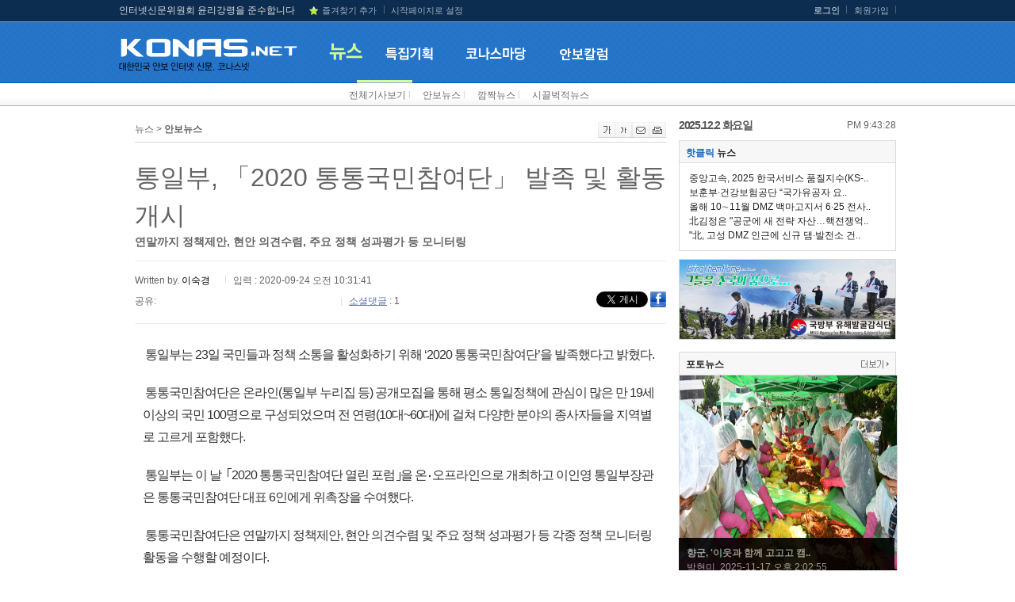

--- FILE ---
content_type: text/html; charset=utf-8
request_url: https://accounts.google.com/o/oauth2/postmessageRelay?parent=https%3A%2F%2Fkonas.net&jsh=m%3B%2F_%2Fscs%2Fabc-static%2F_%2Fjs%2Fk%3Dgapi.lb.en.W5qDlPExdtA.O%2Fd%3D1%2Frs%3DAHpOoo8JInlRP_yLzwScb00AozrrUS6gJg%2Fm%3D__features__
body_size: 163
content:
<!DOCTYPE html><html><head><title></title><meta http-equiv="content-type" content="text/html; charset=utf-8"><meta http-equiv="X-UA-Compatible" content="IE=edge"><meta name="viewport" content="width=device-width, initial-scale=1, minimum-scale=1, maximum-scale=1, user-scalable=0"><script src='https://ssl.gstatic.com/accounts/o/2580342461-postmessagerelay.js' nonce="DuAFka4LW1_0BKSP1II9rQ"></script></head><body><script type="text/javascript" src="https://apis.google.com/js/rpc:shindig_random.js?onload=init" nonce="DuAFka4LW1_0BKSP1II9rQ"></script></body></html>

--- FILE ---
content_type: text/css
request_url: https://konas.net/css/style.css
body_size: 54884
content:
@import url(common.css);
@import url(https://fonts.googleapis.com/earlyaccess/nanumgothic.css);
	html, body, div, object, iframe, h1, h2, h3, h4, h5, h6, p, blockquote, address, dl, dt, dd, ol, ul, li, fieldset, form, legend, table, caption, tbody, tfoot, thead, tr, th, td, input, select, textarea{margin:0; padding:0;}

#uml { position:absolute; top:4px; left:0; }
#uml li { float:left; color:#526172; }
#uml a { display:inline-block; color:#a4b2c0; font-size:11px; padding:0 9px; background:url(../images/umr_line.gif) no-repeat left 3px; }
#uml .e a {  }
#uml a:hover { color:#fff; }
#uml .bookmark { padding-left:16px; background:url(../images/icon_bookmark.gif) no-repeat left center; }

#umr { position:absolute; top:4px; right:0; }
#umr li { float:left; color:#526172; }
#umr a { display:inline-block; color:#a4b2c0; font-size:11px; padding:0 9px; background:url(../images/umr_line.gif) no-repeat right 3px; }
#umr .e a { background:url(); }
#umr a:hover { color:#fff; }

h1 { position:absolute; top:49px; left:0; margin:0;}

#nav { position:absolute; top:53px; left:260px; }
#nav li { float:left; margin:0 15px 0 0; height:80px;}
#nav li.m1 { padding:0; }

.navs { background:url(../images/navs_a.png) no-repeat 10px top; padding-top:5px; }
.navb { background:url(../images/navs_b.png) no-repeat 10px top; padding-top:5px; }
.navs li { float:left;  margin:0 15px 0 0; padding-top:5px; color:#d2d2d2; }
.navs li a { color:#696a70; }
.navs li a:hover { color:#1c6bbc; }
#navs1 { position:absolute; top:101px; left:240px; }
#navs2 { position:absolute; top:101px; left:300px; }
#navs3 { position:absolute; top:101px; left:405px; }
#navs4 { position:absolute; top:101px; left:525px; }
#navs5 { position:absolute; top:101px; left:267px; }

#top_search { position:relative; position:absolute; top:49px; right:0; background:url(../images/top_search_bg.gif) no-repeat left top; width:188px; height:32px; padding:2px 3px 2px 5px; }
#top_search input { margin:0; padding:4px 5px 0 5px; vertical-align:middle; }
#top_search .key { position:absolute; top:6px; width:138px; background:none; border:0; font-size:11px; }
#top_search .btn { position:absolute; top:0; right:8px; }

.today_top { position:relative; height:170px; }
/* .today_top dt { font-size:21px; font-weight:bold; margin:0 0 20px 0; } */
.today_top dt {position:relative;font-size: 29px;font-weight:bold;font-family: 나눔고딕, Nanum Gothic;margin-bottom:14px; margin-bottom: 20px;}
.today_top dt div {position:absolute;width:100%;height:30px;display:block}
.today_top dt span {z-index:10;}
.today_top dd {height:134px}
.today_top dd .img { float:left; margin:0 20px 0 0; width:214px;height:132px;border:1px solid black }
.today_top dd .cont { float:left; width:438px; color:#888; }
.today_top dd .stit { font-size:16px; font-weight:bold; margin:0 0 13px 0; color:#575757; }
.today_top dd .stit a { color:#575757; }
.today_top dd .stit a:hover { color:#1c6bbc; }
.today_top dd ul { margin:5px 0 0 0; }
.today_top .tit { position:absolute; bottom:0; right:0; }
.today_top .li01 li a { color:#7e7e7e; }
.today_top .li01 li a:hover { color:#1c6bbc; }

.news_keyword { margin:15px 0 0 0; border-top:1px solid #d6dadd; line-height:30px; padding:0 3px; color:#dfdfdf; }
.news_keyword .tit { font-weight:bold; color:#1c6bbc; margin:0 5px 0 0; }
.news_keyword a {display:inline-block; margin:0 6px; }


/* 2015.07.28 js */ 
.news_keyword2 { margin:15px 0 0 0; border-top:1px solid #d6dadd; line-height:22px; padding:0 3px; color:#dfdfdf;}
.news_keyword2 ul.list li { padding:5px; }
.news_keyword2 ul.list li.wz { overflow:hidden; }
.news_keyword2 ul.list li.wz .tit { background-color:#F4F4F4; font-weight:bold; color:#C64D44; float:left; text-align:center; width:120px; padding:12px 0px 10px 10px; }
.news_keyword2 ul.list li.wz a {display:inline-block; margin:0 10px; color:#004ec3;}
/* 2015.07.28 js */ 

/* 2015.10.21 h */ 
.newslist01 { border-top:1px solid #d6dadd; border-top:1px solid #d6dadd; background:url(../images/newslist_bg.gif) repeat-y right top; }
.newslist01 ul.list { width:100%; background:#fff;}
.newslist01 ul.list li { padding:9px 10px; }
.newslist01 ul.list li .tit { font-size:16px; font-weight:bold; letter-spacing:-1pt; }
.newslist01 .stit {font-weight:bold; margin:0 0 0px 0; color:#575757; }
.newslist01 .stit a { color:#575757; font-size:14px;}
.newslist01 .stit a:hover { color:#1c6bbc; }
.newslist01 ul.list li.wz { overflow:hidden;  padding-bottom:12px; }
.newslist01 ul.list li.wz .img { float:left; width:180px; padding-top:5px; }
.newslist01 ul.list li.wz .img img {border:1px solid black;}
.newslist01 ul.list li.wz .cont { float:left; width:480px; }
.newslist01 ul.list li.wz .cont .tit { display:inline-block; font-size:16px; margin:7px 0 5px 0; font-family: 나눔고딕, Nanum Gothic;}
 /* 2015.10.21 h */ 

.newslist { border-top:1px solid #d6dadd; border-bottom:1px solid #d6dadd; background:url(../images/newslist_bg.gif) repeat-y right top; }
.newslist ul.list { width:470px; float:left; }
.newslist ul.list li { padding:9px 10px; border-bottom:1px solid #e7eaed; }
.newslist ul.list.s2 li { border-bottom:0; }
.newslist ul.list li .tit { font-size:16px; font-weight:bold; letter-spacing:-1pt; }
.newslist ul.list li .tit2 { font-size:14px; font-weight:bold; letter-spacing:-1pt; line-height:34px; }
.newslist ul.list li .tit3 { font-size:14px; font-weight:bold; letter-spacing:-1pt; padding:8px 0 0 0; display:inline-block;}  
.newslist ul.list li.bline { border-bottom:0; }
.newslist ul.list .dd01 { overflow:hidden; padding:0 0 12px 0; }
.newslist ul.list .dd01 .img { float:left; width:93px; padding-top:5px; }
.newslist ul.list .dd01 .img img { border:1px solid #d6dadd; width:91px; height:63px; }
.newslist ul.list .dd01 ul { float:right; width:315px; letter-spacing:-0.5pt;}
.newslist ul.list .dd01 .cont { float:right; width:311px; }
.newslist ul.list li.wz { overflow:hidden; border-bottom:1px solid #d6dadd; padding-bottom:12px; }
.newslist ul.list li.wz .img { float:left; width:83px; padding-top:5px; }
.newslist ul.list li.wz .img img {border:1px solid black;}
.newslist ul.list li.wz .cont { float:left; width:355px; }
.newslist ul.list li.wz .cont .tit { display:inline-block; font-size:16px; margin:7px 0 5px 0; font-family: 나눔고딕, Nanum Gothic;}
.newslist ul.list li.wzl { overflow:hidden; padding-left:0; border-bottom:1px solid #d6dadd; }
.newslist ul.list li.wzl ol { margin:0; padding:0; }
.newslist ul.list li.wzl ol a { float:left; display:inline-block; width:335px; font-size:14px; font-weight:bold; letter-spacing:-1pt; line-height:34px; }
.newslist ul.list li.wzl ol span { float:right; display:inline-block; line-height:34px; }
.newslist ul.list li.wzl.bline { border-bottom:0; }

.newslist div.banner { width:188px; float:right; padding:15px 9px;}
.newslist div.banner li img {  margin:0 0 3px 0; }
.newslist div.right { width:188px; float:right; padding:15px 9px;}

.newslist2 {margin-top:20px; border-top:1px solid #d6dadd; border-bottom:1px solid #d6dadd; background:url(../images/newslist_bg.gif) repeat-y right top; }
.newslist2 ul.list { width:460px; float:left; }
.newslist2 ul.list li { padding:12px 10px; border-bottom:1px solid #dfe2e5; }
.newslist2 ul.list li.wzl_in { padding:12px 10px; border-bottom:0px; }
.newslist2 ul.list li span.name {float:right}
.newslist2 ul.list.s2 li { border-bottom:0; }
.newslist2 ul.list li .tit { font-size:16px; font-weight:bold; letter-spacing:-1pt; }
.newslist2 ul.list li .tit2 { font-size:14px; font-weight:bold; letter-spacing:-1pt; line-height:34px; }
.newslist2 ul.list li .tit3 { font-size:14px; font-weight:bold; letter-spacing:-1pt; padding:8px 0 0 0; display:inline-block;}  
.newslist2 ul.list li.bline { border-bottom:0; }
.newslist2 ul.list .dd01 { overflow:hidden; padding:0 0 12px 0; }
.newslist2 ul.list .dd01 .img { float:left; width:93px; padding-top:5px; }
.newslist2 ul.list .dd01 .img img { border:1px solid #d6dadd; width:91px; height:63px; }
.newslist2 ul.list .dd01 ul { float:right; width:325px; letter-spacing:-0.5pt;}
.newslist2 ul.list .dd01 .cont { float:right; width:311px; }
.newslist2 ul.list li.wz { overflow:hidden; border-bottom:1px solid #d6dadd; padding-bottom:12px; }
.newslist2 ul.list li.wz .img { float:left; width:83px; padding-top:5px; }
.newslist2 ul.list li.wz .cont { float:left; width:345px; }
.newslist2 ul.list li.wz .cont .tit { display:inline-block; font-size:14px; margin:7px 0 0 0; }
.newslist2 ul.list li.wzl { overflow:hidden; padding-left:0; border-bottom:1px solid #d6dadd; }
.newslist2 ul.list li.wzl ol { margin:0; padding:0; }
.newslist2 ul.list li.wzl ol a { float:left; display:inline-block; width:365px; font-size:14px; font-weight:bold; letter-spacing:-1pt; line-height:34px; }
.newslist2 ul.list li.wzl ol span { float:right; display:inline-block; line-height:34px; }
.newslist2 ul.list li.wzl.bline { border-bottom:0; }

.newslist2 div.banner { width:188px; float:right; padding:15px 9px;}
.newslist2 div.banner li img {  margin:0 0 3px 0; }
.newslist2 div.right { width:188px; float:right; padding:15px 9px;}

.dl01 { position:relative; }
.dl01 dt { border:1px solid #d6dadd; padding:6px 8px 3px 8px; font-weight:bold; color:#222; background:#f7f7f7; }
.dl01 dd { border:1px solid #d6dadd; border-top:0; padding:10px 12px; }
.dl01 dd.img { padding:0;  border:0;position:relative}
.dl01 dd.img img { border:1px solid #d6dadd; border-top:0;width:100%; }
.dl01 dd .trans { position:absolute; bottom:5px; left:0; z-index:10; width:252px; background:#000; filter:alpha(opacity=70); opacity:0.90; padding:10px; color:#999; }
.dl01 dd .trans a { color:#fff; font-size:14px; }
.dl01 dd .trans em {font-style:normal ;}

.dl02 { position:relative; margin:10px 0 0 0;}
.dl02 dt { border:1px solid #d6dadd; padding:6px 8px 3px 8px; font-weight:bold; color:#222; background:#f7f7f7; }
.dl02 dd { border:1px solid #d6dadd; border-top:0; padding:10px 12px; }
.dl02 dd .img { float:left; width:82px; }
.dl02 dd .right { float:right; width:152px; }
.dl02 dd .right .tit { font-weight:bold; line-height:14px; margin:0 0 5px 0;}
.dl02 dd .right .cont { font-size:11px; line-height:14px; word-break:break-all;}

.dl03 { position:relative; margin:10px 0 0 0; border-top:1px solid #d6dadd;}
.dl03 dt { overflow:hidden; border:1px solid #d6dadd; border-top:0; padding:6px 8px 3px 8px; font-weight:bold; color:#222; background:#f7f7f7; }
.dl03 dd { border:1px solid #d6dadd; border-top:0; padding:10px 12px; }

.dl04 { overflow:hidden; position:relative; margin:10px 0 0 0; width:330px; }
.dl04 dt { padding:6px 8px 5px 8px; font-weight:bold; color:#222; }
.dl04 dd { border-top:1px solid #d6dadd; padding:18px 12px 10px 12px; }
.dl04 dd .img { float:left; width:105px; }
.dl04 dd .img .txt { font-size:11px; line-height:13px; margin:3px 0 0 0; padding:0 5px; }
.dl04 dd .right { float:right; width:215px; }
.dl04 dd .right .tit { font-weight:bold; font-size:14px; line-height:14px; margin:0 0 5px 0;}

.dl05 { position:relative; margin:25px 0 0 0; }
.dl05 dt { overflow:hidden; border-top:0; padding:6px 8px 0 0; font-weight:bold; color:#222; margin-bottom:8px}
.dl05 dd { padding:0; }
.dl05 dt .more {font-size:11px; font-weight:normal; color:#888; }

.dl06 { position:relative; margin:10px 0 0 0; border-bottom:1px solid #d6dadd;}
.dl06 dt { overflow:hidden; padding:6px 8px 5px 8px; font-weight:bold; color:#1c6bbc; }
.dl06 dd { padding:0 5px 10px 5px; }
.dl06 dd .img { float:left; width:49px; }
.dl06 dd .right { float:right; width:115px; padding:0; }
.dl06 dd .right .tit { font-weight:bold; line-height:14px; margin:0 0 5px 0;}
.dl06 dd .right .cont { font-size:11px; line-height:14px; }
.dl06 .rbtn { float:right; font-weight:normal; color:#777; margin:1px 0 0 0; }
.dl06 .rbtn img { vertical-align:middle; }

.dl06 dd .img2 { position:relative; }
.dl06 dd .img2 img { width:176px; height:123px; }
.dl06 dd .img2 .trans { position:absolute; bottom:0; left:0; z-index:10; width:176px; background:#000; filter:alpha(opacity=70); opacity:0.90; color:#999; text-align:center; line-height:14px; }
.dl06 dd .img2 .trans a { displaY:block;height:10px; padding:10px 10px 7px 10px;color:#fff; font-size:11px; letter-spacing:-0.5pt;  }
.dl06 dd .img2 .trans a:hover { color:#1c6bbc; }

.dl07 { position:relative; margin:10px 0 0 0; border-bottom:1px solid #d6dadd;}
.dl07 dt { overflow:hidden; padding:6px 8px 5px 8px; font-weight:bold; color:#1c6bbc; }
.dl07 dd { padding:0 5px 10px 5px; }
.dl07 dd .img { float:left; width:49px; }
.dl07 dd .right { float:right; width:100px; padding:0; }
.dl07 dd .right .tit { font-weight:bold; line-height:14px; margin:0 0 5px 0;}
.dl07 dd .right .cont { font-size:11px; line-height:14px; }
.dl07 dd.noimg .right { float:left; width:190px; padding:0; }
.dl07 dd.noimg .right .tit { font-weight:bold; line-height:14px; margin:0 0 5px 0;}
.dl07 dd.noimg .right .cont { font-size:11px; line-height:14px; }
.dl07 .rbtn { float:right; font-weight:normal; color:#777; margin:1px 0 0 0; }
.dl07 .rbtn img { vertical-align:middle; }
.dl07 dd.tline { border-top:1px dashed #ddd; padding-top:8px; }

#rnb .photo li { float:left; margin:0 3px 0 0;}
#rnb .photo li img { border:1px solid #d6dadd; }
#rnb .photo li.r { margin:0; }

#rnb .facebook { border:1px solid #d6dadd; border-top:0; }
#rnb .facebook dt { border-left:1px solid #d6dadd; border-right:1px solid #d6dadd; }
#rnb .facebook dd { overflow-x:hidden; overflow-y:scroll; }

#rnb .banner { margin:10px 0 0 0; }
#rnb .banner img { border:1px solid #d6dadd; }

.column { margin:20px 0 0 0; }
.column dt { font-weight:bold; color:#333; background:url(../images/column_dt.gif) no-repeat left top; padding-left:125px;}
.column dd { border-top:1px solid #d6dadd; padding-bottom:10px;}
.column dd li { float:left; width:225px; padding:10px 20px 0 0; }
.column dd .img { float:left; width:68px; }
.column dd .img img { border:6px solid #dcdcdc; }
.column dd .right { float:right; width:135px; letter-spacing:-0.5pt; font-size:11px; }
.column dd .right .tit { font-weight:bold; line-height:13px; }
.column dd .right .tit a { color:#666; }
.column dd .right .tit a:hover { color:#1c6bbc; }

.column02 { margin:20px 0 10px 0; }
.column02 dt { font-weight:bold; color:#333; background:#f7f7f7; border:1px solid #e0e0e0; border-bottom:0; padding:5px 5px 2px 12px; }
.column02 dd { padding:10px; border:1px solid #e0e0e0; }
.column02 dd li { float:left; width:235px; padding:10px 20px 0 0; }
.column02 dd .img { float:right; width:68px; }
.column02 dd .img img { border:6px solid #dcdcdc; }
.column02 dd .left { float:left; width:135px; letter-spacing:-0.5pt; font-size:11px; }
.column02 dd .left .tit { font-weight:bold; }
.column02 dd .left .tit a { color:#000;font-weight:normal;color:#444;font-size:12px;}
.column02 dd .left .tit a span {font-weight:bold}
.column02 dd .left .tit a:hover { color:#1c6bbc; }

.service { position:relative; height:102px; padding:10px 20px; margin:20px 0 0 0; background:url(../images/service_bg.gif) no-repeat left top; }
.service .sns { float:left; width:270px; margin:0 45px 0 0; }
.service .sns li { float:left; margin:0 18px 0 0; }
.service .web { float:left; width:327px; margin:0 40px 0 0; }
.service .web ul { margin:5px 0 0 0; }
.service .web li { float:left; margin:0 16px 5px 0; width:90px; height:40px; letter-spacing:-0.5pt; line-height:15px; }
.service .web li a { display:inline-block; padding-left:38px; height:30px; }
.service .web li a span { display:inline-block; margin:7px 0 0 0; }
.service .web li a.w1 { background:url(../images/service_web1.gif) no-repeat left top; }
.service .web li a.w2 { background:url(../images/service_web2.gif) no-repeat left top; }
.service .web li a.w3 { background:url(../images/service_web3.gif) no-repeat left top; }
.service .web li a.w4 { background:url(../images/service_web4.gif) no-repeat left top; }
.service .web li a.w5 { background:url(../images/service_web5.gif) no-repeat left top; }
.service .web li a.w6 { background:url(../images/service_web6.gif) no-repeat left top; }
.service .more { position:absolute; top:12px; right:14px; }

.sitemap { margin:10px 0 9px 0; width:980px; }

.sitemap .toggle .t { cursor: pointer;  padding:10px 20px 10px 20px; border:1px solid #d6dadd; color:#000; font-weight:bold; background:#f9f9f9 url(../images/sitemap_toggle_on.gif) no-repeat 880px center; }
.sitemap .toggle .t.on {	color:#4469b4; background:#f9f9f9 url(../images/sitemap_toggle_off.gif) no-repeat 880px center;}
.sitemap .toggle .v { border:1px solid #d6dadd; border-top:0; padding:20px 30px 20px 40px; background:#f9f9f9; line-height:22px; }
.sitemap .toggle .v dt { font-weight:bold; color:#000; }
.sitemap .toggle .v dd a { color:#666; }
.sitemap .toggle .v dd a:hover { color:#1c6bbc; }
.sitemap .toggle .v dl.w { float:left; width:120px; margin:0 30px 0 0; letter-spacing:-0.5pt; }
.sitemap .toggle .v .sns1 { display:inline-block; padding-left:20px; background:url(../images/sitemap_sns1.gif) no-repeat left center; }
.sitemap .toggle .v .sns2 { display:inline-block; padding-left:20px; background:url(../images/sitemap_sns2.gif) no-repeat left center; }
.sitemap .toggle .v .sns3 { display:inline-block; padding-left:20px; background:url(../images/sitemap_sns3.gif) no-repeat left center; }

#footer .f_logo { float:left; margin:11px 0 0 0; }
#footer .right { float:right; margin:11px 0 0 0; width:798px; }
#footer .right ul li { float:left; padding:0 5px 0 5px; }
#footer .right .fm a { color:#888888; }
#footer .right .fm a b { color:#555555; }
#footer .right .fm a:hover { color:#1c6bbc; }
#footer .right .tel { float:left; margin:0 0 0 30px; font-family:dotum; }
#footer .right .copyright { font-size:11px; border-top:1px solid #d6dadd; margin:10px 0 0 0; padding:7px 0 0 0; color:#999;}
#footer .right .copyright a { color:#555555; }

#quick_menu { position:absolute; left:983px; top:250px; width:118px; text-align:center; z-index:99999}
#quick_menu ul { width:81px; margin:0 auto 6px auto; }
#quick_menu li { border-bottom:1px solid #e7e7e7; padding:3px 0; text-align:center; }

.sub_member { width:980px; }
.sub_member .top { height:331px; background:url(../images/member_top.jpg) no-repeat left top; }
.sub_member .btn { width:980px; }
.sub_member .btn img { display:inline-block; }
.sub_member .box { margin:35px 66px; border:1px solid #d3d4d9; padding:16px; }
.sub_member .box .t { font-size:13px; color:#000; }
.sub_member .box textarea { width:97%; height:184px; margin:5px 0 0 0; border:1px solid #ddd; font-size:12px; padding:10px;}
.sub_member .guide { margin:0 66px; padding:20px 0 30px 0 }

#lnb dl { background:#f9f9f9; padding:10px 6px 10px 9px; border:1px solid #d3d4d9; letter-spacing:-0.5pt; }
#lnb dl li { padding:4px 0 4px 2px; border-top:1px solid #ebebeb; font-size:12px; }
#lnb dl li a { color:#32363f; }
#lnb dl li a:hover { color:#000; }
#lnb .t { color:#1c6abb; font-weight:bold; padding:15px 0 10px 0; }
#lnb dt { border-bottom:1px solid #d3d4d8; padding:10px 0 20px 0; }
#lnb .line { border:1px solid #d1d2d6; margin:10px 0 0 0;}
#lnb .hotkey li { font-size:11px; letter-spacing:-0.8pt; padding-left:5px; background:url(../images/b_dot.gif) no-repeat left 10px; line-height:14px; }

#lnb .menu { background:#f9f9f9; padding:10px 0 10px 0; border:1px solid #d3d4d9; letter-spacing:-0.5pt; }
#lnb .menu ul { padding:6px 0; border-top:1px solid #ebebeb; }
#lnb .menu li { padding:0 0 0 2px; font-size:12px; }
#lnb .menu li a { color:#595959; }
#lnb .menu li a:hover { color:#1c6bbc; }
#lnb .menu dt { border-bottom:1px solid #d3d4d8; padding:10px 13px 20px 13px; }
#lnb .menu dd { padding:0 7px; }
#lnb .menu dd .t { color:#1c6abb; font-weight:bold; padding:13px 0 5px 0; border-bottom:1px solid #ebebeb; }
#lnb .line { border:1px solid #d1d2d6; margin:10px 0 0 0;}


.ptitle { font-size:26px; color:#222; margin:0 0 20px 0; font-weight:bold;}
.path { position:absolute; top:0; right:5px;  }
.path2 { position:absolute; top:10px; right:5px; color:#4d4d4d; font-size:11px; }

.list02 li { border-bottom:1px solid #ebebeb;padding:20px 0;padding-bottom:0px;}
.list02 .img { float:left; padding:0 0 16px 0;}
.list02 .img img { border:1px solid #ddd; }
.list02 dl { float:left; margin:0 0 0 9px; width:570px; }
.list02 dl.last { float:left; margin:0 0 0 9px; width:650px; }
.list02 dt .tit { float:left; font-size:14px; font-weight:bold; color:#333; letter-spacing:-0.5pt;  }
.list02 dt span.date { float:right; font-size:11px; }
.list02 dd { clear:both; padding-top:5px; font-size:12px; line-height:17px; }
.list02 .right { float:right; margin:0 0 0 11px; width:584px; }
.list02 .right .top { overflow:hidden; margin:0 0 9px 0;}
.list02 .right .top .tit { float:left; font-size:14px; font-weight:bold; color:#333; letter-spacing:-0.5pt; }
.list02 .right .top .date { float:right; }
.list02 .right .cont { line-height:14px; }

/* 전체기사 */
.list_new li { border-bottom:1px solid #ebebeb; overflow:hidden;padding:8px 0;color:#636363;clear:both }
.list_new .img { float:left;margin-right:10px;}
.list_new .img img { border:1px solid #ddd;width:73px;height:74px }
.list_new li h4 { font-size:14px; font-weight:bold; color:#333; letter-spacing:-0.5pt;margin:0 0 5px 0;padding:0;}
.list_new li h4 span.date { float:right; font-size:11px; padding-right:3px;font-weight:normal;color:#636363}

.list02_h li { border-bottom:1px solid #ebebeb;padding:20px 0;padding-bottom:0px;}
.list02_h .img { float:left; padding:0 0 16px 0;}
.list02_h .img img { border:1px solid #ddd; }
.list02_h dl { float:left; margin:0 0 0 9px; width:650px; }
.list02_h dl.last { float:left; margin:0 0 0 9px; width:650px; }
.list02_h dt .tit { float:left; font-size:14px; font-weight:bold; color:#333; letter-spacing:-0.5pt;  }
.list02_h dt span.date { float:right; font-size:11px; }
.list02_h dd { clear:both; padding-top:5px; font-size:12px; line-height:17px; }
.list02_h .right { float:right; margin:0 0 0 11px; width:584px; }
.list02_h .right .top { overflow:hidden; margin:0 0 9px 0;}
.list02_h .right .top .tit { float:left; font-size:14px; font-weight:bold; color:#333; letter-spacing:-0.5pt; }
.list02_h .right .top .date { float:right; }
.list02_h .right .cont { line-height:14px; }


.list03 li { padding:15px 0 0 0; border-bottom:1px solid #ebebeb; }
.list03 .img { float:left; }
.list03 .img img { border:1px solid #ddd; }
.list03 dl { float:left; margin:0 0 0 9px; width:540px; }
.list03 dt .tit { float:left; font-size:14px; font-weight:bold; color:#2474c8; letter-spacing:-0.5pt;  }
.list03 dt span.date { float:right; font-size:11px; }
.list03 dd { clear:both; padding-top:5px; font-size:12px; line-height:15px; }
.list03 dl.noimg { float:left; margin:0 0 0 9px; width:615px; }
.list03 dt.noimg .tit { float:left; font-size:14px; font-weight:bold; color:#2474c8; letter-spacing:-0.5pt;  }
.list03 dt.noimg span.date { float:right; font-size:11px; }
.list03 dd.noimg { clear:both; padding-top:5px; font-size:12px; line-height:15px; }

.list04 .top { overflow:hidden; padding:5px 0 0 0; }
.list04 .top .t { float:left; }
.list04 .top .t span { font-size:16px; font-weight:bold; color:#000; }
.list04 .top .more { float:right; }
.list04 ul { border-bottom:1px solid #ebebeb; padding:0 0 29px 0;margin-bottom:15px }
.list04 li { padding:15px 0 0 0; }
.list04 dl { float:left; margin:0 0 0 9px; }
.list04 dt .tit { display:block; font-size:14px; font-weight:bold; color:#333; letter-spacing:-0.5pt; text-decoration:underline; }
.list04 dt span.date { font-size:11px; display:inline-block; margin:5px 0; color:#999; }
.list04 dd { clear:both; padding-top:5px; font-size:12px; line-height:15px; }

.list05 li { padding:15px 0 10px 0; }
.list05 .img { float:left; }
.list05 .img img { border:1px solid #e2e2e2; }
.list05 dl { float:left; margin:0 0 0 11px; width:540px; }
.list05 dt .tit { float:left; font-size:15px; font-weight:bold; color:#2474c8; letter-spacing:-0.5pt;  }
.list05 dt span.date { float:right; font-size:11px; }
.list05 dd { clear:both; padding-top:11px; font-size:12px; line-height:15px; }

.tabm a { display:inline-block; width:170px; height:35px; line-height:35px; text-align:center; font-weight:bold; color:#737373; background:url(../images/tabm_a.gif) no-repeat left top;  }
.tabm a.on { background:url(../images/tabm_a_on.gif) no-repeat left top; color:#fff; }

.tabm2 a { display:inline-block; width:134px; height:35px; margin-top:5px; line-height:35px; text-align:center; font-weight:bold; color:#737373; background:url(../images/tabm_a.gif) no-repeat left top;  float: left; overflow: hidden;}
.tabm2 a.on { background:url(../images/tabm_a_on.gif) no-repeat left top; color:#fff; }

.tabm_kook a { display:inline-block; width:136px; height:35px; line-height:35px; text-align:center; font-weight:bold; color:#737373; background:url(../images/tabm_a.gif) no-repeat left top;  }
.tabm_kook a.on { background:url(../images/tabm_a_on.gif) no-repeat left top; color:#fff; }

.tablist { position:relative; border-top:1px solid #ebebeb; clear: both;}
.tablist .select01 {  position:absolute; top:-30px; right:0;  }
.tablist .select01 select { width:150px; vertical-align:middle; }
.tablist .select01 .btn { vertical-align:middle; }
.tablist .select02 { margin-top:10px; }
.tablist .select02 select { width:150px; vertical-align:middle; }
.tablist .select02 .btn { vertical-align:middle; }
.tablist .select03 { position:absolute; top:10px; right:0;}
.tablist .select03 select { width:150px; vertical-align:middle; }
.tablist .select03 .btn { vertical-align:middle; }

.tabm02 { height:35px; border-bottom:1px solid #ebebeb; }
.tabm02 a { float:left; display:inline-block; width:95px; height:35px; line-height:35px; text-align:center; font-weight:bold; color:#737373; background:url(../images/tabm02_a.gif) no-repeat left top;  }
.tabm02 a.on { background:url(../images/tabm02_a_on.gif) no-repeat left top; color:#fff; }
.tablist02 { clear:both; position:relative; width:600px; padding:20px 20px; background:url(../images/tablist02_bg.gif) repeat-y left top; }
.tablist02 li { line-height:30px; border-bottom:1px solid #cecece; }
.tablist02 span { display:inline-block; width:300px; padding-left:28px; }
.tablist02 a { color:#666; font-weight:bold; }
.tablist02 a:hover { color:#0155b1; }

.tabm04 { overflow:hidden; }
.tabm04 a { float:left; display:inline-block; border-top:1px solid #e0e0e0; border-left:1px solid #e0e0e0; border-bottom:1px solid #e0e0e0; padding:5px 0; width:73px; text-align:center; background:#f7f7f7; letter-spacing:-0.5pt;}
.tabm04 a.on, .tabm04 a:hover { background:#fff; font-weight:bold; color:#1c6bbc; border-bottom:0; }
.tabm04 a.e { border-right:1px solid #e0e0e0; }
.tabm04 select { border:0; background:none; }

.tabm03 { overflow:hidden; margin:0 0 23px 0; /*border-bottom:1px solid #c3c3c3; width:669px;*/}
.tabm03 a { float:left; margin:0 1px 0 0;}
.tabm03 a.e { margin:0; }


.search { background:#eeeeee; border:1px solid #dadada; padding:8px; }
.search select { width:154px; font-weight:bold; color:#777; padding:4px; }
.search .key { width:365px; font-size:12px; padding:7px 6px 5px 15px; }
.search input { vertical-align:middle; }

.list_top { overflow:hidden; }
.list_top .total { float:left; }
.list_top .total span { font-weight:bold; color:red; }
.list_top form { float:right; }
.list_top form input { vertical-align:middle; }
 
.potonews_top { overflow:hidden; }
.potonews_top .img { position:relative; float:left; }
.potonews_top .img img { border:1px solid #000; border-right:0; width:220px; height:257px; }
.potonews_top .img.e img { border-right:1px solid #000;  }
.potonews_top .img .trans { position:absolute; bottom:5px; left:0; z-index:10; width:100%;background:url(../images/bg_black.png) repeat-x 0 0; color:#999; text-align:center; line-height:14px;}
.potonews_top .img .trans a { color:#8f8f8f; font-size:11px; letter-spacing:-0.5pt;display:block;padding:10px 0;}
.potonews_top .img .trans a:hover { color:#fff; }

.potonews_top2 { overflow:hidden;text-align:center;}
.potonews_top2 .img { position:relative;text-align:center;display:inline-block;margin:0 auto;}
.potonews_top2 .img img {border:1px solid #000;/** border-right:0;width:530px; height:347px;*/max-width:100%;height:auto !important;}
.potonews_top2 .img.e img { border-right:1px solid #000;  }
.potonews_top2 .img .trans { position:absolute; bottom:5px; left:0; z-index:10; width:100%;background:url(../images/bg_black.png) repeat-x 0 0; color:#999; text-align:center; line-height:14px;}
.potonews_top2 .img .trans a { color:#8f8f8f; font-size:11px; letter-spacing:-0.5pt;display:block;padding:10px 0;}
.potonews_top2 .img .trans a:hover { color:#fff; }

.potonews_list_tit { overflow:hidden; margin:40px 0 0 0;}
.potonews_list_tit .fl { color:#000; }
.potonews_list_tit .fr { margin:0 10px 0 0; }

.potonews_list { margin:10px 0 0 0; }
.potonews_list li { float:left; width:151px;margin:0 5px;height:240px; }
.potonews_list li.e { margin-right:0; }
.potonews_list li .img { width:151px; height:124px; border:1px solid #d1d4dc; vertical-align:middle; display:table; text-align:center; padding-top:1px;}
.potonews_list li .img div { width:151px; height:148px; line-height:148px;  display:table-cell; vertical-align:middle; }
.potonews_list li .img img { display:table-cell; vertical-align:middle; width:100%;height:123px;margin-left:1px}
.potonews_list li .t { text-align:center; padding:10px 0 30px 0; }
.potonews_list li .t a { color:#888; line-height:16px; letter-spacing:-0.5pt;font-weight:normal }
.potonews_list li .t a:hover { color:#0155b1; }
.potonews_list li .sm { margin:17px 0 0 0; }

.special .top { overflow:hidden; }
.special .top .img { position:relative; float:left; }
.special .top .img img { border:1px solid #d8d9de; width:668px; height:243px; display:block; }
.special .top .img .trans { position:absolute; bottom:0; left:0; z-index:10; width:649px; background:#000; filter:alpha(opacity=70); opacity:0.90; padding:10px 10px 7px 10px; color:#999; text-align:right; line-height:14px; }
.special .top .img .trans a { color:#fff; font-size:11px; letter-spacing:-0.5pt; font-weight:bold; }
.special .top .img .trans a:hover { color:#0155b1; }
.special .short { border:1px solid #d8d9de; padding:30px 20px; }
.special .short2 { border:1px solid #d8d9de; border-top:0; padding:14px 20px 17px 20px; }


.last_topic { margin:40px 0 0 0;}
.last_topic .top { overflow:hidden;}
.last_topic .t { float:left; }
.last_topic .fr { float:right; color:#999; font-size:11px; }
.last_topic .list { overflow:hidden; margin:10px 0 0 0; }
.last_topic .list .box { position:relative; float:left; width:293px; padding:20px 20px 7px 20px; border:1px solid #d8d9de; border-right:0; border-bottom:0; height:200px}
.last_topic .list .box.r { border-right:1px solid #d8d9de; }
.last_topic .list .box.b { border-bottom:1px solid #d8d9de;height:300px; }
.last_topic .list .box .date { color:#747474; font-size:12px; }
.last_topic .list .box .tit a { font-size:14px; font-weight:bold; color:#2474c8; }
.last_topic .list .box .tit a:hover { color:#000; }
.last_topic .list .box .li01 { margin:10px 0 0 0; }
.last_topic .list .box .num { text-align:right; }
.last_topic .list .box .img { position:absolute; top:68px; left:228px; border:1px solid #d8d9de;}

.path_box { overflow:hidden; border-bottom:1px solid #d8d9de; margin: 0 0 20px 0; }
.path_box .p { float:left; padding:0 0 5px 0; }
.path_box .icon { float:right; }


.view01 .stit { font-size:14px; font-weight:bold; }
/* 2015.10.06 js
.view01 .writer_sns { float:left;  border-top:1px solid #eee; border-bottom:1px solid #eee; padding:15px 0; margin:15px 0 0 0; width:670px; }
*/
.view01 .writer_sns { float:left;  border-top:1px solid #eee; border-bottom:1px solid #eee; padding:15px 0; margin: 15px 0 25px 0; width:670px; }
.view01 .writer_sns .writer { color:#000; padding:0 20px 0 0; background:url(../images/line01.gif) no-repeat right top;}
.view01 .writer_sns .sre { background: url(../images/line01.gif) no-repeat left 3px; padding-left:10px; margin:0 0 0 10px; color:#6276b1; text-decoration:underline; }
.view01 .sns { float:right; margin:5px 0 0 0; }
.view01 .img { margin:0px auto 0 auto; padding:5px; border:1px solid #ddd; } /* width:521px;  */
.view01 .img img { display:block; }
.view01 .img_txt { margin:5px auto; width:521px; font-size:11px; letter-spacing:-0.5pt; }
.view01 .cont { padding:0 10px; }

/* 2015.10.06 js
.view01 .cont p { margin:25px 0 0 0; font-size:14px; line-height:24px; }
*/
.view01 .cont p
{  color:#333;
   font-size:16px;
   letter-spacing:-1px;
   line-height: 28px !important;   
   margin-bottom: 20px;
}

/* 기사 텍스트 */
.view01 .contsmall { padding:0 10px; }
.view01 .contsmall p { margin:25px 0 0 0; font-size:9pt; line-height:24px; }
.view01 .contmedium { padding:0 10px; }
.view01 .contmedium p { margin:25px 0 0 0; font-size:10.5pt; line-height:24px; }
.view01 .contlarge { padding:0 10px; }
.view01 .contlarge p { margin:25px 0 0 0; font-size:13pt; line-height:24px; }
.view01 .contxlarge { padding:0 10px; }
.view01 .contxlarge p { margin:25px 0 0 0; font-size:15pt; line-height:24px; }
.view01 .contxxlarge { padding:0 10px; }
.view01 .contxxlarge p { margin:25px 0 0 0; font-size:17pt; line-height:24px; }


.view01 .sns_count2 { margin:70px auto 0 auto; width:243px; }
.view01 .bottom { width:670px; margin:47px auto 0 auto; }

.photo02 { padding:10px 20px; overflow:hidden;}
.photo02 li { float:left; width:107px; margin:0 10px; text-align:center; }

.photo03 { padding:0 0 10px 0; overflow:hidden; }
.photo03 li { float:left; width:131px; margin:0 4px 0 0; text-align:center; font-size:11px; }

.comment_form { background:#f9f9f9; border:1px solid #d3d4d8; padding:11px 19px; margin:20px 0 50px 0; }
.comment_form .top { overflow:hidden; border-bottom:1px solid #e9e9e9; padding-bottom:5px;}
.comment_form .top .t { float:left; margin:10px 0 0 0;}
.comment_form .top .sns { float:right; }
.comment_form .gtw { overflow:hidden; margin:15px 0 0 0; }
.comment_form .gtw .gt { float:left; padding-left:14px; background:url(../images/comment_form_gt.gif) no-repeat left center; }
.comment_form .gtw .w { float:right; }
.comment_form form .pic { border:1px solid #b9b8bd; padding:4px; vertical-align:middle;}
.comment_form form textarea { width:390px; height:53px; border:1px solid #b9b8bd; vertical-align:middle;}
.comment_form form .btn { vertical-align:middle; }


.konas .top .left { float:left; overflow:hidden; }
.konas .top .left .img { position:relative; }
.konas .top .left .img .trans { position:absolute; bottom:0; left:0; z-index:10; width:313px; background:#000; filter:alpha(opacity=70); opacity:0.90; padding:15px 10px 7px 10px; color:#999; text-align:center; line-height:14px; }
.konas .top .left .img .trans a { color:#fff; font-size:14px; font-weight:bold; letter-spacing:0.5pt;  }
.konas .top .left .img .trans a:hover { color:#fff; }
.konas .top .right { float:right; width:345px; height:237px; padding-left:5px; border-bottom:2px solid #65666a;;}
.konas .top .right .box { float:left; width:162px; margin:0 0 0 10px;}
.konas .top .right .box .t { color:#000; font-weight:bold; letter-spacing:-0.5pt; margin:7px 0 7px 0; font-size:15px;}
.konas .top .right .box .c { letter-spacing:-0.5pt; font-size:11px; line-height:14px; color:#8f8f8f; }

.konas .middle {}
.konas .middle .left { float:left; width:317px; }
.konas .middle .left dt { font-weight:bold; color:#000; height:25px; border-bottom:1px solid #d8d8d8}
.konas .middle .left dd { background:#fff; padding:10px 0 10px 10px}
.konas .middle .left dd .img { float:left; }
.konas .middle .left dd .r { float:right; width:218px; }
.konas .middle .left dd .r .t { font-weight:bold; color:#000; margin:0 0 5px 0; }
.konas .middle .left dd .r .c { line-height:20px; }
.konas .middle .left dd ul { margin:7px 0 0 0; padding:7px 0 0 0; border-top:1px solid #eee;}
.konas .middle .right { float:right; width:317px; }
.konas .middle .right dt { font-weight:bold; color:#000; height:25px; }
.konas .middle .right dd .img { position:relative; height:188px; }
.konas .middle .right dd .img img {width:100%;}
.konas .middle .right dd .img .trans { position:absolute; bottom:0; left:0; z-index:10; width:277px; background:#000; filter:alpha(opacity=70); opacity:0.90; padding:15px 10px 7px 10px; color:#999; text-align:center; line-height:14px; }
.konas .middle .right dd .img .trans a { color:#8f8f8f; font-size:11px; letter-spacing:-0.5pt;  }
.konas .middle .right dd .img .trans a:hover { color:#fff; }

a.silver:link    { color:#636363; text-decoration:none;}
a.silver:visited { color:#636363; text-decoration:none;}
a.silver:active  { color:#636363; text-decoration:none;}
a.silver:hover   { color:#0155b1; text-decoration:none;}

.intro { width:834px; height:1089px; background:url(../images/intro_bg.jpg) no-repeat left top; }

.newsmain_top { position:relative; height:175px; }
.newsmain_top dt {position:relative;font-size: 24px;font-weight:bold;font-family:"돋움",Dotum,Helvetica,AppleGothic,Sans-serif;margin-bottom:14px;letter-spacing: -2px; margin-bottom: 20px;}
.newsmain_top dt div {position:absolute;width:100%;height:30px;display:block}
.newsmain_top dt span {z-index:10;}
.newsmain_top dd .img { float:left; margin:0 20px 0 0; width:201px; }
.newsmain_top dd .cont { float:left; width:440px; }
.newsmain_top dd .stit { font-size:16px; font-weight:bold; margin:0 0 13px 0; }
.newsmain_top dd ul { margin:5px 0 0 0; }
.newsmain_top .tit { position:absolute; bottom:0; right:0; }

.newsmain_top2 { position:relative; height:110px; }
.newsmain_top2 dt {position:relative;font-size: 24px;font-weight:bold;font-family:"돋움",Dotum,Helvetica,AppleGothic,Sans-serif;margin-bottom:14px;letter-spacing: -2px; margin-bottom: 20px;}
.newsmain_top2 dt div {position:absolute;width:100%;height:30px;display:block}
.newsmain_top2 dt span {z-index:10;}
.newsmain_top2 dd .img { float:left; margin:0 20px 0 0; width:201px; }
.newsmain_top2 dd .cont { float:left; width:650px; }
.newsmain_top2 dd .stit { font-size:16px; font-weight:bold; margin:0 0 13px 0; }
.newsmain_top2 dd ul { margin:5px 0 0 0; }
.newsmain_top2 .tit { position:absolute; bottom:0; right:0; }

.anbomain_top { position:relative; height:160px; }
.anbomain_top div.img {float:left;}
.anbomain_top div.txt {float:left;width:450px;margin-left:30px}
.anbomain_top div.txt h5 {font-size: 30px;font-weight:bold;font-family: 나눔고딕, nanumgothic;margin-bottom:14px;letter-spacing: -2px; margin-bottom: 27px;padding-top: 10px;}
.anbomain_top div.txt h6 {margin:10px 0;font-size:15px;}
.anbomain_top div.txt h6 a{color:#858585;}
.anbomain_top div.txt p{color:#666666;margin:10px 0}
.anbomain_top div.txt .cont ul.li01 li {font-weight:bold;}

.login_box { position:relative; border:1px solid #d3d4d9; width:928px; height: 377px; background:url(../images/login_box_bg.gif) no-repeat left top; }
.login_box .step { position:absolute; top:197px; left:73px; }
.login_box .step a { display:inline-block; width:18px; height:15px; line-height:15px; text-align:center; font-size:11px; vertical-align:middle; border:1px solid #c9d0d6; }
.login_box .step a.on,.login_box .step a:hover { background:#709cf6; border:1px solid #597fd3; font-weight:bold; color:#fff; }
.login_box .form { position:relative; position:absolute; top:225px; left:73px; width:274px; height:83px; background:url(../images/login_box_form_bg.gif) no-repeat left top; }
.login_box .form .btn { position:absolute; top:1px; right:1px; }
.login_box .form .id { position:absolute; top:13px; left:10px; background:url(../images/login_box_id_bg.gif) no-repeat left top; border:0; }
.login_box .form .pw { position:absolute; top:53px; left:10px; background:url(../images/login_box_pw_bg.gif) no-repeat left top; border:0; }
.login_box .link { position:absolute; top:326px; left:73px; }
.login_box .banner { position:absolute; top:35px; left:516px; }
.login_box .banner img { border:1px solid #d3d4d9; }

#sub_search { overflow:hidden; width:938px; margin:0 auto; }
#sub_search #lnb { float:left; position:relative; width:142px; min-height:400px; margin:34px 0 0 0;}
#sub_search #content { float:left; position:relative; width:724px; margin:24px 0 0 40px; min-height:400px; }

.search .key2 { width:650px; font-size:12px; padding:7px 6px 5px 15px; color:#6d6d6d; }

.order { border-bottom:1px solid #d3d4d9; padding:0 0 15px 0; }
.order ul { overflow:hidden;  padding:0; margin:5px 0 0 0;}
.order li {height:22px; float:left; border-left:1px solid #d5d5d5;}
.order li a { display:inline-block; width:46px; text-align:center; border-top:1px solid #d5d5d5; border-bottom:1px solid #d5d5d5; background:url(../images/order_li_bg.gif) no-repeat right top; height:18px; padding:1px 0; font-size:11px; letter-spacing:-0.5pt; color:#8c8484; }
.order li a.on, .order li a:hover { font-weight:bold; color:#000; }
.order.s2 li a {width:69px;text-align:center; }

/* 2015.10.06 js
.NEWS-view-title {margin-bottom:10px;FONT-WEIGHT: bold; FONT-SIZE: 25px; COLOR: #212163; font-family: 나눔고딕, nanumgothic; ; LETTER-SPACING: -3px; TEXT-DECORATION: none; line-height:25px}
*/
.NEWS-view-title
{ font-weight:normal;
  font-size:32px;
  font-family: "맑은 고딕","Malgun Gothic",나눔고딕,돋움,Dotum,굴림,Gulim,"Apple SD Gothic Neo",sans-serif;
  line-height:48px;
}

.project_subject { FONT-FAMILY: "바탕";font-size:20px; font-weight:bold;  padding-left:10px ; height:25px; }

/*서브 헤드라인*/
a.subject_sub:link { color: #1A19AF; font-weight:bold;  text-decoration: none; font-size:20px; line-height:25px;   }
a.subject_sub:visited {  color:#1A19AF;  font-weight:bold;  text-decoration: none; font-size:20px;  line-height:25px; }
a.subject_sub:active { text-decoration: none; font-size:20px;  line-height:25px; }
a.subject_sub:hover { text-decoration:underline; color:#1A19AF; font-size:20px;  line-height:25px; }

/*기사리스트 제목*/
a.subject_b:link { color: #1A19AF; font-weight:bold;  text-decoration: none; font-size:14px;  }
a.subject_b:visited {  color:#1A19AF;  font-weight:bold;  text-decoration: none; font-size:14px; }
a.subject_b:active { text-decoration: none; font-size:14px; }
a.subject_b:hover { text-decoration:underline; color:#1A19AF; font-size:14px; }

/* 건의사항 */
.recommendations .txt_box {padding:15px 0 0 0;border:1px solid #e5e5e5;background-color:#fdfdfd;}
.recommendations .txt_box ul {margin:5px 0 0 0}
.recommendations .txt_box ul li {font-weight:bold;color:#787878;}
.recommendations .txt_box ul li ul {margin:0 0 20px 0;}
.recommendations .txt_box ul li ul li {font-weight:normal;background:url(../images/blut.gif) no-repeat 0 8px ;padding:0 0 0 10px}
.recommendations p {color:#303642; margin:10px 0 0 0}

.recommendations .table_box {padding:15px 15px 0 15px;border:1px solid #e5e5e5;background-color:#fdfdfd;}
.recommendations .table_box table{width:100%;margin-bottom:30px}
.recommendations .table_box table th{width:110px;font-weight:normal;background:url(../images/blut.gif) no-repeat 0 center ;padding:0 0 0 10px}
.recommendations .table_box table td input , .recommendations .table_box table td textarea{border-top:1px solid #939190;border-left:1px solid #939190;border-right:1px solid #dfe0dc;border-bottom:1px solid #dfe0dc;background-color:#f6f5f1;}
.recommendations .table_box table td textarea {width:100%;height:100px}
.recommendations h5 {margin:60px 0 10px 0;}
.recommendations p.btn {text-align:center;margin-top:30px}

/* 글쓰기 */

.board_wrtie table{width:100%;border-top:2px solid #6e6e6e;border-collapse:collapse;border-spacing:0}
.board_wrtie table th {width:80px;text-align:right;padding:8px 10px 8px 0;font-weight:bold;color:#333333;background-color:#ededed;border-bottom:1px solid #cecece;}
.board_wrtie table td {border-bottom:1px solid #cecece;padding:8px 0 8px 10px}
.board_wrtie p {margin-top:30px;text-align:right}

/* 기사메일 보내기 */
#gisamail {width:700px;height:572px;background:url(../images/gisaBG.gif) repeat;}
#gisamail .layout {margin:0 auto;width:600px;border:1px solid #cccccc;padding:0 25px}
#gisamail h4 {font-size:13px;font-weight:normal;margin:20px 0 20px 25px}
#gisamail h5 {margin: 30px 0 0 0;}
#gisamail .layout dl {width:100%;border-bottom:1px solid #ccc;height:35px;margin: 15px 0 15px 0;}
#gisamail .layout dl dt{float:left;width:220px;}
#gisamail .layout dl dd{float:left;width:380px}
#gisamail .layout dl input {border:1px solid #cccccc;}
#gisamail .layout textarea {width:100%;margin: 10px 0;border: 1px solid #ccc;height: 100px;overflow-y: scroll;}
#gisamail p {text-align:center;margin-top:30px}

#id_overlap {width:310px;height:168px}
#id_overlap h5 {background:url(../images/title_BG.gif) repeat-x 0 0;height:36px;padding:15px 0 0 20px}
#id_overlap p {margin:30px 0 0 0;padding:0 0 0 20px;text-align:center}
#id_overlap p img {vertical-align:middle}
#id_overlap span {color:#2370c6;margin-right:3px;font-weight:bold;margin-left:3px}

#add_overlap {width:470px;height:168px}
#add_overlap h5 {background:url(../images/title_BG.gif) repeat-x 0 0;height:36px;padding:15px 0 0 20px}
#add_overlap p {margin:20px 0;padding:0 0 0 20px;text-align:center}
#add_overlap table {border-top:2px solid #6e6e6e;width:370px;margin:0 auto}
#add_overlap table th{padding:4px 0;width:100px;background-color:#f9f9f9;border-bottom:1px solid #d3d3d3;border-right:1px solid #d3d3d3;color:#323232;}
#add_overlap table td{padding:4px 0 4px 5px;border-bottom:1px solid #d3d3d3;}
#add_overlap table td input {vertical-align:top;margin-right:5px}

/*광고문의*/
.cf_faq h5 {margin:35px 0 5px 0}
.cf_faq table{width:100%;border-top:2px solid #6e6e6e;border-collapse:collapse;border-spacing:0}
.cf_faq table th {width:130px;text-align:left;padding:8px 0 8px 15px;font-weight:bold;color:#333333;background-color:#f9f9f9;border-bottom:1px solid #cecece;}
.cf_faq table td {border-bottom:1px solid #cecece;padding:8px 0 8px 10px}
.cf_faq table td strong {color:black}
.cf_faq table td input {border:1px solid #bebebe;vertical-align:middle}
.cf_faq table td label {margin-right:8px}
.cf_faq table td textarea {width:97%;height:120px;overflow-y:scroll;}
.cf_faq p {margin-top:30px;text-align:right}
.cf_faq p.t_left {text-align:left;margin-top:10px}
.cf_faq p.t_center {text-align:center;}
.cf_faq .txt_box {padding:15px 15px 0 15px;border:1px solid #e5e5e5;background-color:#fdfdfd;}
.cf_faq .txt_box ul {margin:5px 0 0 0}
.cf_faq .txt_box ul li {font-weight:bold;color:#787878;}
.cf_faq .txt_box ul li ul {margin:0 0 20px 0;}
.cf_faq .txt_box ul li ul li {font-weight:normal;background:url(../images/blut.gif) no-repeat 0 8px ;padding:0 0 0 10px}


ul.subsectionTitle dt .fl {padding-top:0px}

.tb04 {border-top:1px solid #e5e5e5;width:100%;}
.tb04 th{background-color:#f9f9f9;color:#333333;text-align:left;padding:8px 0 8px 10px;border-bottom:1px solid #e5e5e5;}
.tb04 td{padding:8px 10px;text-align:left;border-bottom:1px solid #e5e5e5;border-left:1px solid #e5e5e5;}
.tb04 td textarea {width:100%;height:120px}

/* 이용약관 */
.access .txt_box {border:1px solid #dfdfdf;background-color:#f8f8f8;padding:15px;overflow-y:scroll;height:400px}
.access .txt_box p {margin:15px 0}
.access .txt_box ul {margin:0 0 5px 10px}

/*뉴스래터*/
.newsletter .box1 {margin:30px 0;width:652px;height:172px;background:url(../images/newsletter_bg01.gif) no-repeat 0 0;position:relative;}
.newsletter .box1 span {position:absolute;bottom:20px;left:30px;}
.newsletter .box1 span label {margin-right:10px;}
.newsletter .box2 {width:652px;height:142px;background:url(../images/newsletter_bg02.gif) no-repeat 0 0;position:relative;}
.newsletter .box2 span {position:absolute;bottom:20px;left:30px;}
.newsletter .box2 span label {margin-right:10px}

/* sns 버튼 */
.sns_top {position:relative;}
.sns_top div{position:absolute;left:35px;top:5px;width:100px !important;}
.sns_top div.title {left:0;top:3px}
.sns_top div.face_sns {left:92px;top:3px}
.sns_top div.tw_sns {left:185px;top:3px}
.sns_top div.re_sns {left:250px;top:3px}
.sns_count2 {position:relative;}
.sns_count2 #twitter-widget-1 {position:absolute;left:116px}

/* 댓글 */
.reply ul li{padding:0 0 50px 0;clear:both;overflow:hidden;position:relative;color:#333333;}
.reply ul li .id_tit {border:1px solid #d3d4d9;background-color:#f9f9f9;color:#424040;font-weight:bold;padding:3px 5px}
.reply ul li .txtbox p {padding:8px;} 
.reply ul li .txtbox span.date {color:#707781;position:absolute;left:8px;bottom:10px}
.reply ul li .txtbox .snsbtn {position:absolute;right:8px;bottom:10px}
.reply ul li .txtbox .snsbtn a{float:left;margin-left:5px}
.reply ul li .txtbox .snsbtn span {padding:0 6px 0 3px;float:left;height:21px;vertical-align:top;border-top:1px solid #efefef;border-bottom:1px solid #efefef;border-right:1px solid #efefef;border-radius:0 3px 3px 0;color:#1c6abb;}
.npageing {text-align:center;margin:20px 0;}
.npageing a {margin:0 7px 0 0;font-weight:bold;background:url(../images/npageing_blut.gif) no-repeat 0 center;padding:0 0 0 14px}
.npageing a.start {background:none;padding:0 0 0 7px;}
.npageing a.on  , .npageing a:hover {color:#1c6bbc;}
.npageing a.btnPrev {background-color:#f8f9fb;padding:4px 2px 4px 13px;border:1px solid #ececec;background:url(../images/btnPrev_i.gif) no-repeat 5px center;}
.npageing a.btnNext {background-color:#f8f9fb;padding:4px 13px 4px 4px;border:1px solid #ececec;background:url(../images/btnNext_i.gif) no-repeat 32px center;}

/* 회원가입완료*/
.jdone .txt {text-align:center;}
.jdone .txt {font-size:16px;color:#272935;line-height:175%}
.jdone .txt span.user_id {color:#2576c9;}
.jdone .txt span.etc {font-size:12px;color:#8b8b8b;}
.jdone .menubox {width:652px;height:457px;border:2px solid #e5e5e5;margin-top:50px}
.jdone .menubox .img {height:54px;width:100%;display:block}
.jdone .menubox .img01 {background:url(../images/jdone_img01.gif) no-repeat center center}
.jdone .menubox .img02 {background:url(../images/jdone_img02.gif) no-repeat center center}
.jdone .menubox .img03 {background:url(../images/jdone_img03.gif) no-repeat center center}
.jdone .menubox .img04 {background:url(../images/jdone_img04.gif) no-repeat center center}
.jdone .menubox dl {width:100%;margin: 20px 0 20px 0;clear:both;overflow:hidden}
.jdone .menubox dt , .jdone .menubox dd {width:50%;float:left;text-align:center;}
.jdone .menubox dt {background:url(../images/jdone_line.gif) no-repeat right center}
.jdone .menubox span.email {color:#2576c9;font-size:14px;}
.jdone .menubox span.text {margin-top: 5px;display:block;height: 35px;}
.jdone .menubox strong {color:#333333;margin-bottom:10px;display:block;font-size: 14px;}
.jdone .menubox .line {display:block;height:20px;border-top:1px solid #efefef;height:1px;width:80%;margin:0 auto;clear:both}
.jdone .menubox .line2 {display:block;height:1px;border-top:1px solid #efefef;height:1px;width:95%;margin:0 auto;clear:both}
.jdone p {text-align:center;margin-top:30px}

#cal_input {}
#cal_input input {width:110px;float:left;font-size:11px;height:13px;}
#cal_input img {float:left;margin:2px 0 0 2px}
#cal_input  span {float:left;margin:3px 0;}

/*아이디 패스워드찾기 CSS */
.idpass ul {width:100%;height:31px;border-bottom:2px solid #e5e5e5;overflow:hidden}
.idpass ul li{float:left;}
.idpass .box {width:100%;margin-top:30px;}
.idpass .box .left {margin-right:28px;}
.idpass .box .conbox {width:338px;border:2px solid #e5e5e5;float:left;padding:20px;overflow:hidden}
.idpass .box .conbox h5 {font-size:14px;color:#323232;margin-bottom:7px;}
.idpass .box .conbox .txtbox {width:90%;margin:0 auto;letter-spacing:-0.9px}
.idpass .box .conbox .txtbox label {margin-right:10px;}
.idpass .box .conbox .txtbox table {width:100%;margin-top:20px}
.idpass .box .conbox .txtbox tbody th{padding:6px 0;width:70px;}
.idpass .box .conbox .txtbox tbody td{padding:6px 0;}
.idpass .box .conbox .txtbox tbody td input {border:2px solid #cccccc;}
.idpass .box .conbox .txtbox tbody td label {margin:0;}
.idpass .box .conbox .txtbox tbody td input.noR {border:none;}
.idpass .box .conbox .txtbox .marT10 {margin-top:10px;}
.idpass .box .conbox .txtbox .marT20 {margin-top:20px;}
.idpass .box .conbox .t_center {text-align:center}
.idpass .box .conbox .txtbox a {text-decoration:underline;color:#2474c8;}
.idpass .box .conbox .line{height:1px;border-top:1px solid #e5e5e5;width:100%;margin:28px 0;}

.pop {margin:10px 0 0 0;position:relative;}
#test2 {padding:10px 0;border-top:1px solid #c8c8c8;border-bottom:1px solid #c8c8c8}
#test3 {padding:10px 0;border-top:1px solid #c8c8c8;border-bottom:1px solid #c8c8c8}
#test2 a {margin:5px;height:35px;float:left}
#test3 a {margin:5px;height:35px;float:left}
.pop .white {background-color:#fff;position:absolute;right:-180px;top:0;width:180px;height:60px;z-index:9999}


.layerpop {}
.layerpop td.layerpop_td {padding:0;margin:0;background-color:black}
.layerpop td.layerpop_td p{float:left;}


/* 배너 */
.banner2{clear:both;width:980px;height:40px;border-top:1px solid #dcdcdc;padding:15px 0;}
.banner2 #rolling_banner{float:left;width:980px;height:40px;}
.banner2 #rolling_banner li{padding-right:15px;}

/*메인 우측메뉴 정론직필*/
.jikpil {padding-top:9px;}
.jikpil h5 {font-size:12px;color:#222222;border:1px solid #e0e0e0;padding:7px 10px;}
.jikpil h5 strong {color:#1c6bbc;}
.jikpil h5 a {float:right;}
.jikpil dl{border:1px solid #e0e0e0;border-top:none}
.jikpil dl dt{background-color:#f7f7f7;position:relative;border-bottom:1px solid #e0e0e0;height:33px;font-weight:bold;color:black;line-height:40px}
.jikpil dl dt img {float:left;margin:0 10px 0 5px;}
.jikpil dl dt a img {margin:0;}
.jikpil dl dt strong{color:#1c6bbc}
.jikpil dl dt a {position:absolute;top:12px;right:11px;}
.jikpil dl dd ul {margin:5px 0 5px 10px}
.jikpil dl dd ul li{background:url(../images/jikpil_blut.gif) no-repeat 0 6px;padding:0 0 0 10px;margin:2px 0;}
.jikpil dl dd ul li a{color:#7d7d7d;}




/* 수정 20151021 이동준PM */
.today_top {height:224px;}
.today_top DD .img, .today_top DD .img a img {width:288px; height:186px;}
.today_top DD .cont {width:364px;}
.today_top .tit {display:none;}
.newslist01 .tit2 {position:absolute; bottom:10px; right:10px;}
.newslist01 {position:relative;}

#scrollstagetpl {width:510px;float:left;height:43px;} 
#scrollBtn {width:25px; float:left;} 
#scrollBtn a {display:block;font-size:11px;background:#ddd;padding-top:0px;color:#fff;width:20px;height:20px;text-align:center;border:1px solid #fff;} 

--- FILE ---
content_type: text/css
request_url: https://konas.net/css/reply.css
body_size: 2393
content:
.replyBox{border:1px solid #cecece;background-color:#f8f8f8;width:612px;padding-left:14px;padding-right:14px;padding-bottom:11px;color:#767676;}
.replyBox .title{padding-top:9px;padding-bottom:9px;}
.replyBox .title img{padding-right:4px;}
.Leftfloat{float:left;}
.Rightfloat{float:right;}
.replyBox1{border:1px solid #cecece;background-color:#ffffff;width:620px;height:83px;padding-left:9px;padding-right:9px;padding-top:9px;margin-top:5px;}
.replyBox1 textarea{ border: 0px none;width:500px;height:69px;overflow:hidden;margin:1px;}


.replyBox2{width:640px;}
.replyBox2 textarea{ border: 0px none;width:600px;height:90px;overflow:hidden;}
.replyBox2 .topbox{ background: url(/images/sns/replybox_top.gif) no-repeat 0 0;height:21px; }
.replyBox2 .middlebox{ background: url(/images/sns/replybox_middle.gif) repeat-y 0 0;height:90px; }
.replyBox2 .middlebox .middleboxin{margin-right:10px;margin-left:10px;}
.replyBox2 .middlebox .middleboxin1{padding-bottom:12px;}
.replyBox2 .middlebox .middleboxin1 span.small{color:#a4a4a4;font-size:11px;}
.replyBox2 .middlebox .middleboxin2{color:#777777;}
.replyBox2 .bottombox{background: url(/images/sns/replybox_bottom.gif) no-repeat 0 0;height:16px; }


div.pagenate{height:20px;font-family:tahoma; font-size:0.9em; text-align:center;width:640px;}
div.pagenate img{border:0;}
div.pagenate a{width:20px; display:inline-block; text-align:center;}
div.pagenate a:hover{font-weight:bold; text-decoration:underline;}
div.buttonGroup {height:40px;padding-top:20px;}
div.buttonGroup img{padding-right:4px;}
a.pd{padding-top:10px;}

/* 게시판 댓글 */
.tbcnt05 {text-align:right; margin:40px 0 0 0;}
.tb05 {border-collapse:collapse; width:100%; margin:5px 0 0 0; border-top:2px solid #5aa5de;}
.tb05 th { padding:8px 0; border-bottom:1px solid #dddddd; text-align:center; }
.tb05 td { padding:10px 0 10px 10px; border-bottom:1px solid #dddddd;text-align:left; }
.tb05 td a {margin:3px 0 0 5px}

.passBox {background-color:#f9f9f9;border:1px solid #d3d4d6;padding:20px; }
.passBox span {margin-right:15px;color:#0a0a0a;font-weight:bold;}
.passBox span input {border:1px solid #D3D4D6;}
.passBox span strong {color:#ff0a0a;}

.passBox .txt {}
.passBox .txt dl{height:60px;margin:20px 0 0 0}
.passBox .txt dt{float:left;width: 560px;}
.passBox .txt dt textarea {width:100%;height:49px;}
.passBox .txt dd{float:right;}

--- FILE ---
content_type: text/css
request_url: https://konas.net/css/common.css
body_size: 10569
content:
html { overflow-y: scroll; }

/* 2015.10.06 js
body { position:relative; margin:0; padding:0; line-height:14pt; font-size:12px; font-family:Verdana,dotum; color:#636363; }
*/
body { 
	position:relative; margin:0; padding:0; line-height:14pt; font-size:12px; color:#636363; 
	font-family: "맑은 고딕","Malgun Gothic",나눔고딕,돋움,Dotum,굴림,Gulim,"Apple SD Gothic Neo",sans-serif; 
}

hr, legend, .hidden { display:none; }
fileset, img, fieldset { border:medium none; }
ul,dl,dt,dd { margin:0; padding:0; }
li { margin:0; padding:0; list-style:none; }
p { margin:0; padding:0; }
a {outline:none; }
a:link    { color:#222222; text-decoration:none;}
a:visited { color:#222222; text-decoration:none;}
a:active  { color:#222222; text-decoration:none;}
a:hover   { color:#0155b1; text-decoration:none;}
.fjustify { text-align:justify; }
.cursoron { cursor:pointer; }
.fnormal { font-weight:normal;  }
.border0 { border:0 !important; }
.borderr0 { border-right:0 !important; }
.borderb0 { border-bottom:0 !important; }
.tunder { text-decoration:underline; } 
.backfff { background:#fff; }
.backno { background:url()!important; }
.fb { font-weight:bold; }
.block { display:block !important; }

.fl { display:inline; float:left; }
.fr { display:inline; float:right; }
.cl { clear:both; }

.vm { vertical-align:middle; }
.vt { vertical-align:top; }
.vb { vertical-align:bottom; }

.tl { text-align:left !important; } 
.tc { text-align:center !important; }
.tr { text-align:right !important; }

.mb5 { margin-bottom:5px !important;}
.mb10 { margin-bottom:10px !important;}
.mb20 { margin-bottom:20px !important;}
.mr0 { margin-right:0 !important;}
.mr10 { margin-right:10px !important;}
.mr20 { margin-right:20px !important;}
.mt0 { margin-top:0 !important;}
.mt1 { margin-top:1px !important;}
.mt2 { margin-top:2px !important;}
.mt3 { margin-top:3px !important;}
.mt4 { margin-top:4px !important;}
.mt5 { margin-top:5px !important;}
.mt6 { margin-top:6px !important;}
.mt7 { margin-top:7px !important;}
.mt8 { margin-top:8px !important;}
.mt9 { margin-top:9px !important;}
.mt10 { margin-top:10px !important;}
.mt12 { margin-top:12px !important;}
.mt13 { margin-top:13px !important;}
.mt14 { margin-top:14px !important;}
.mt15 { margin-top:15px !important;}
.mt17 { margin-top:17px !important;}
.mt20 { margin-top:20px !important;}
.mt25 { margin-top:25px !important;}
.mt30 { margin-top:30px !important;}
.mt40 { margin-top:40px !important;}
.mt50 { margin-top:50px !important;}
.mt60 { margin-top:60px !important;}
.mt70 { margin-top:70px !important;}
.mt80 { margin-top:80px !important;}
.ml0 { margin-left:0 !important;}
.ml5 { margin-left:5px !important;}
.ml10 { margin-left:10px !important;}
.ml15 { margin-left:15px !important;}
.ml20 { margin-left:20px !important;}
.pd0 { padding:0 !important; }

.blue { color:#1c6bbc !important; }

.f14 { font-size:14px !important; }

.li01 li { line-height:20px !important; padding: 1px 1px 1px 11px !important; font-size:12px !important; background: url(../images/today_top_li_bg.gif) no-repeat left 6px; }
.li01.s2 li { line-height:26px !important; background:url(../images/today_top_li02_bg.gif) no-repeat 3px 6px; font-weight:bold; border-bottom:0 !important; }
.li01.s3 li { line-height:16px !important; background:url(../images/today_top_li02_bg.gif) no-repeat 3px 6px; font-weight:bold; border-bottom:0 !important; }
.li01.s4 li { line-height:18px !important; background:url(../images/today_top_li02_bg.gif) no-repeat 3px 6px; }
.li01.s5 li { line-height:24px !important; padding:1px 1px 1px 15px !important; font-size:12px !important; background:url(../images/today_top_li_bg.gif) no-repeat left 8px; font-weight:bold; }
.li01.s6 li { padding:8px 0 14px 22px !important; background:url(../images/today_top_li02_bg.gif) no-repeat 10px 12px !important; font-weight:bold; border-bottom:0 !important; }

.li02 { margin:5px 0 0 0; }
.li02 li { letter-spacing:-0.5pt; line-height:26px; }
.li02 li img {float:left;margin: 7px 5px 0 0;}
.li02 li .new { display:inline-block; background:url(../images/icon_new.gif) no-repeat left center; width:21px; height:5px; vertical-align:middle; }
.li02 li .n { display:inline-block; width:13px; height:12px; margin:0 3px 0 0; text-align:center; padding:3px 2px; line-height:12px; background:#fff; border:1px solid #ccc; vertical-align:middle; font-size:11px; }
.li02 li .n2 { display:inline-block; width:13px; height:12px; color:#3b568b; margin:0 3px 0 0; text-align:center; padding:1px 1px 2px 1px; line-height:11px; background:#fff; border:1px solid #ccc; vertical-align:middle; font-size:11px; }

.box01 { border:1px solid #d3d4d9; background:#f9fbfd; padding:14px 27px; margin:15px 0 0 0; color:#5e6d80; }
.box02 { border:1px solid #d3d4d9; background:#fdfdfd; padding:14px 27px; margin:15px 0 0 0; color:#5e6d80; }
.box03 { border:1px solid #d3d4d9; background:#fdfdfd; padding:13px; margin:15px 0 0 0; color:#5e6d80; line-height:22px; }

.int { border:1px solid #ddd; padding:3px; }

.tb01 { width:100%; margin:10px 0 0 0; border-top:2px solid #5aa5de;}
.tb01 th { background:#f6f6f6; padding:5px 0 5px 36px; border-bottom:1px solid #dddddd; text-align:left; }
.tb01 th.rq { background:#f6f6f6 url(../images/tb01_rq.gif) no-repeat 21px center; }
.tb01 td { padding:3px 8px; border-bottom:1px solid #dddddd; }

.tb02 { width:100%; margin:10px 0 0 0; }
.tb02 th { text-align:left; font-weight:normal; background:url(../images/b_dot2.gif) no-repeat left center; padding-left:8px; }
.tb03 td { text-align:left; }

.tb03 { width:100%; margin:10px 0 0 0; }
.tb03 th { padding:6px 0 3px 0; text-align:center; border-top:1px solid #ddd; border-bottom:1px solid #ddd; background:url(../images/th_line01.gif) no-repeat right center; }
.tb03 th.s { border-left:1px solid #ddd; }
.tb03 th.e { border-right:1px solid #ddd; background:url(../images/tb03_th_bg.gif) repeat-x right center; }
.tb03 td { padding:7px 8px 5px 8px; border-bottom:1px solid #cecece; text-align:left; font-size:12px;}
.tb03 td a { color:#666; }
.tb03 td a:hover { color:#0155b1; }
.tb03 .ni { display:inline-block; width:28px; height:14px; margin:0 5px 0 0; background:url(../images/icon_notice.gif) no-repeat left top; }
.tb03 .ns { font-weight:bold; }

.tb05 {border-collapse:collapse; width:100%; margin:40px 0 0 0; border-top:2px solid #5aa5de;}
.tb05 th { padding:8px 0; border-bottom:1px solid #dddddd; text-align:center; }
.tb05 td { padding:10px 0 10px 10px; border-bottom:1px solid #dddddd;text-align:left; }
.tb05 td a {margin:3px 0 0 5px}

.page { clear:both; margin:20px 0 0 0; text-align:center; color:#ddd; }
.page a { display:inline-block; margin:0 4px; color:#585858; font-weight:bold; }
.page a:hover, .page a.on { color:red; }

.pagingWrap{position:relative;height:32px;margin-top: 20px;text-align:center;}
.paging{display:inline-block;*display:inline;*zoom:1}
.paging *{vertical-align:top}
.paging a, .paging .pageON, .paging .pageMove{float:left;margin:0 2px;height:23px}
.paging a,.paging a *, .paging .pageON, .paging .pageON span, .paging .pageMove, .paging .pageMove span{overflow:visible;padding:0;display:block;white-space:nowrap;line-height:24px;}
.paging a span{padding:0 10px 0 9px;text-align:center}
.paging .pageON, .paging .pageON span{padding:0 10px;color:#1c6bbc;font-weight:bold;background:url(../img/bg_paging.gif) no-repeat 0 -56px}
.paging .pageON span{margin-left:2px;padding:0 9px 0 6px;background-position:100% -56px}
.paging .pageMove{margin:0}
.paging .pageMove *{overflow:hidden;text-indent:-9999px;width:23px;height:23px;padding:0;margin:0;background:url(../img/bg_paging.gif) no-repeat}
.paging a.first span{background-position:0 0}
.paging .prev{margin-left:-16px;background:url(../images/button/o_arr_l.gif) no-repeat 0 3px;}
.paging .prev span{background-position:-25px 0}
.paging .next{margin-right:-16px;background:url(../images/button/o_arr_r.gif) no-repeat 0 3px;}
.paging .next span{background-position:0 -28px}
.paging a.last span{background-position:-25px -28px}
.pagingWrap .right{position:absolute;top:-5px;right:0}
.pagingWrap .left{position:absolute;top:-5px;left:0}


/* layout  */
#wrap { width:100%; zoom:1; }
#headerwrap { width:100%; text-align:center; background:url(../images/headerwrap_bg.gif) repeat-x left top; }
#headerwrap #header { position:relative; width:980px; height:134px; text-align:left; margin:0 auto;	}

#containerwrap { width:100%; text-align:center;}		
#containerwrap #container { position:relative; text-align:left; width:980px; margin:0 auto; padding:15px 0 5px 0; }
#containerwrap #container #content  { float:left; position:relative; width:685px; padding:5px 0 0 0;}
#containerwrap #container #rnb { float:right; position:relative; width:274px; }
#container #lnb { float:left; position:relative; width:115px; }
#container #cont { float:right; position:relative; width:845px; padding:5px 0 0 0;}

#footerwrap { clear:both; width:100%; text-align:center;}	
#footerwrap #footer { position:relative; width:980px; height:143px; text-align:left; margin:0 auto; border-top:2px solid #000;}	

#content.s2 { padding:5px 0 0 20px !important; width:670px !important;}
#content.s3 { padding:5px 0 0 10px !important; width:683px !important; }

/* 회원가입 (추가) */
.txtBox {background-color:#f9fbfd;border:1px solid #d3d4d6;padding:20px; color:#5e6d80; width:806px; margin-left:66px;}
.txtbox_11 {margin-top:7px;border:1px solid #d3d4d6;padding:20px;overflow:hidden; width:806px; margin-left:66px;}
.txtbox_11 .txt {border-bottom:1px solid #ececec;width:95%;margin:0 auto;background:url(../images/member/1111_bg01.gif) no-repeat right 10px;padding:10px 0 30px 0;}
.txtbox_11 .txt p{width:85%;line-height:24px;color:#5e6d80;}
.inputBox {margin-top:40px;}
.inputBox h5{font-size:12px;padding:0 0 10px 0;border-bottom:1px solid #ececec;margin-bottom:10px;}
.inputBox h5 span {color:#2472c7}
.inputBox .left{float:left;width: 300px;padding: 0 60px 0 30px;}
.inputBox .right{float:left;width: 290px;background:url(../images/member/1111_bg02.gif) no-repeat 0 center;padding: 0 30px 0 70px;}
.inputBox .left table {}
.inputBox .left table th {padding:6px 0 6px 4px;text-align:left;}
.inputBox .left table td  {padding:6px 0 6px 8px}
.inputBox .left table td label{margin-right:15px;}
.inputBox .left table td select{width:70px;}
.inputBox div p.btn {padding-top:10px;text-align:center;border-top:1px solid #ececec;margin-top:10px;}
.inputBox .right p {line-height:21px}

--- FILE ---
content_type: application/javascript
request_url: https://konas.net/js/js_rolling.js
body_size: 8774
content:
/*========================================
js_rolling.js

#媛꾨떒�ㅻ챸
<div><img /><img /></div>
�쇨퀬 �덉쓣 寃쎌슦 div�덉쓽 img瑜� ��,�ㅻⅨ履�,�꾨옒,�쇱そ�쇰줈 濡ㅻ쭅 �쒗궓��.




# �ъ슜踰�
<script type="text/javascript" charset='utf-8' src="js_rolling.js"></script> 
//JS�ㅽ겕由쏀듃 濡쒕뱶

<div id='div1'><img /><img /><img /><img /><img /></div>
//泥섎읆 援ъ꽦�� div�� �덈퉬�� �믪씠�� 瑗� �뺥빐二쇨린 諛붾엻�덈떎.
<div>
	<div>1<img />etc</div>
	<div>2</div>
	<div>3</div>
	<div>4</div>

</div>
�대젃寃� 援ъ꽦�� 寃쎌슦 諛⑺뼢�� ��,�꾨옒濡쒕쭔 媛��ν빀�덈떎


var roll = new js_rolling('rolling');
or
var roll = new js_rolling(document.getElementById('rolling'));
// id�대쫫�� �곷뜕吏�, 吏곸젒 ���곸쓣 吏�紐⑺빐�� 濡ㅻ쭅 �대옒�ㅻ줈 媛앹껜瑜� 留뚮벉

roll.set_direction(4); // 諛⑺뼢�� 諛붽퓞. 1: top, 2:right, 3:bottom 4:left 洹몄쇅�� 寃쎌슦 �숈옉�덊븿
roll.move_gap = 1;	//��吏곸씠�� �쎌��⑥쐞
roll.time_dealy = 10; //��吏곸씠�� ���꾨뵜�덉씠
roll.time_dealy_pause = 5000;//�섎굹�� ���곸씠 �덈줈 �쒖옉�� �� 硫덉텛�� �쒓컙, 0 �대㈃ �곸슜 �덊븿
roll.start(); //濡ㅻ쭅 �숈옉

roll.move_up(); //�꾨줈 �쒕쾲 濡ㅻ쭅 (諛⑺뼢�� top,botton�쇰븣留� �숈옉)
roll.move_right(); //�ㅻⅨ履쎌쑝濡� �쒕쾲 濡ㅻ쭅(諛⑺뼢�� right,left�쇰븣留� �숈옉)
roll.move_down(); //�꾨옒濡� �쒕쾲 濡ㅻ쭅(諛⑺뼢�� top,botton�쇰븣留� �숈옉)
roll.move_left(); //�쇱そ�쇰줈 �쒕쾲 濡ㅻ쭅(諛⑺뼢�� right,left�쇰븣留� �숈옉)

roll.direction = {諛⑺뼢�レ옄} //�ъ슜�� 二쇱쓽 : 珥덇린�붾� �쒗궎吏� �딄퀬 諛⑺뼢留� 諛붽씀�� 寃껋쑝濡� left:right , top:bottom �쇰줈留� 吏앹쓣 �대쨪 �⑥빞�쒕떎
roll.mouseover_pause = true , false //true硫� 留덉슦�ㅼ삤踰� �� 硫덉땄(湲곕낯媛�), false 硫� 留덉슦�ㅼ삤踰꾩뿉�쒕룄 怨꾩냽 濡ㅻ쭅��

#二쇱쓽
諛⑺뼢�� top,bottom�� 寃쎌슦 �대� �쒓렇�� block�붿냼(div)濡�
諛⑺뼢�� left,right�� 寃쎌슦 �대��쒓렇�� inline�붿냼(a,span)�쇰줈 �댁＜�몄슂.
FF�먯꽌 top,bottom�� 寃쎌슦 inline�붿냼�� 寃쎌슦 offsetHeight瑜� �섎せ�뚯븘�듬땲��.
�대�吏�媛� �� 遺�遺꾩뿉�� 媛묒옄湲� �섑��섎뒗 �꾩긽�� �덉쓣 寃쎌슦 �대� �대�吏��ㅼ쓽 �섎� 2諛곕줈 �섎젮二쇱꽭��.(1,2,3 �대㈃ 1,2,3,1,2,3 泥섎읆 蹂댁씠�꾨줉)


#�ъ슜�쒖빟
�ъ슜�� "怨듬��ъ옄�� �덉걯��"瑜� �섑��댁뀛�쇳빀�덈떎.

留뚮뱺�� : 2007-06-07
�섏젙�� : 2007-08-11
�섏젙�� : 2008-08-08
留뚮뱺�� : mins01,mins,怨듬��ъ옄
�덊럹�댁� : http://www.mins01.com 
NateOn&MSN : mins01(at)lycos.co.kr
========================================*/
var js_rolling = function(box){
	// �쒓컙�⑥쐞�� ms濡� 1000�� 1珥�
	if(box.nodeType==1){
		this.box = box;
	}else{
		this.box = document.getElementById(box);
	}
	this.is_rolling = true;
	this.mouseover_pause = false;
	this.direction = 1; //1:top, 2:right, 3:bottom, 4:left (�쒓퀎諛⑺뼢) // 1踰덇낵 4踰덈쭔 ��
	this.children =	null;
	this.move_gap = 1;	//��吏곸씠�� �쎌��⑥쐞
	this.time_dealy = 20; //10; //��吏곸씠�� ���꾨뵜�덉씠
	this.time_dealy_pause = 3000; //2000;//�섎굹�� ���곸씠 �덈줈 �쒖옉�� �� 硫덉텛�� �쒓컙, 0 �대㈃ �곸슜 �덊븿
	this.time_timer=null;
	this.time_timer_pause=null;
	this.mouseover=false;
	this.init();
	this.set_direction(this.direction);
	this.start();
}
js_rolling.prototype.init = function(){
	this.box.style.position='relative';
	this.box.style.overflow='hidden';
	var children = this.box.childNodes;
	for(var i=(children.length-1);0<=i;i--){
		if(children[i].nodeType==1){
			children[i].style.position='relative';
		}else{
			this.box.removeChild(children[i]);
		}
	}
	var thisC=this;

	this.box.onmouseover=function(){
		if(!thisC.mouseover_pause){	return;	}
		thisC.mouseover=true;
		if(!thisC.time_timer_pause){
			thisC.pause();
		}
	}
	this.box.onmouseout=function(){
		if(!thisC.mouseover_pause){return;}
		thisC.mouseover=false;
		if(!thisC.time_timer_pause){
			thisC.resume();
		}
	}	
}
js_rolling.prototype.set_direction = function(direction){
	this.direction=direction;
	if(this.direction==2 ||this.direction==4){
		this.box.style.whiteSpace='nowrap';
	}else{
		this.box.style.whiteSpace='normal';
	}
	var children = this.box.childNodes;
	for(var i=(children.length-1);0<=i;i--){
			if(this.direction==1){
				children[i].style.display='block';
			}else if(this.direction==2){
				children[i].style.textlign='right';
				children[i].style.display='inline';
			}else if(this.direction==3){
				children[i].style.display='block';
			}else if(this.direction==4){
				children[i].style.display='inline';
			}
	}
	this.init_element_children();	
}
js_rolling.prototype.init_element_children = function(){
	var children = this.box.childNodes;
	this.children = children;
	for(var i=(children.length-1);0<=i;i--){
			if(this.direction==1){
				children[i].style.top='0px';
			}else if(this.direction==2){
				children[i].style.left='-'+this.box.firstChild.offsetWidth+'px';
			}else if(this.direction==3){
				children[i].style.top='-'+this.box.firstChild.offsetHeight+'px';
			}else if(this.direction==4){
				children[i].style.left='0px';
			}
	}
}
js_rolling.prototype.act_move_up = function(){
	for(var i = 0,m=this.children.length;i<m;i++){
		var child = this.children[i];
		child.style.top=(parseInt(child.style.top)-this.move_gap)+'px';
	}
	if((this.children[0].offsetHeight+parseInt(this.children[0].style.top))<=0){
		this.box.appendChild(this.children[0]);
		this.init_element_children();
		this.pause_act();		
	}
}
js_rolling.prototype.move_up = function(){
	if(this.direction!=1&&this.direction!=3){return false;}
	this.box.appendChild(this.children[0]);
	this.init_element_children();
	this.pause_act();	
}
js_rolling.prototype.act_move_down = function(){
	for(var i = 0,m=this.children.length;i<m;i++){
		var child = this.children[i];
		child.style.top=(parseInt(child.style.top)+this.move_gap)+'px';
	}
	if(parseInt(this.children[0].style.top)>=0){
		this.box.insertBefore(this.box.lastChild,this.box.firstChild);
		this.init_element_children();
		this.pause_act();	
	}
}
js_rolling.prototype.move_down = function(){
	if(this.direction!=1&&this.direction!=3){return false;}	
	this.box.insertBefore(this.box.lastChild,this.box.firstChild);
	this.init_element_children();
	this.pause_act();
}
js_rolling.prototype.act_move_left = function(){
	for(var i = 0,m=this.children.length;i<m;i++){
		var child = this.children[i];
		child.style.left=(parseInt(child.style.left)-this.move_gap)+'px';
	}
	if((this.children[0].offsetWidth+parseInt(this.children[0].style.left))<=0){
		this.box.appendChild(this.box.firstChild);
		this.init_element_children();
		this.pause_act();		
	}
}
js_rolling.prototype.move_left = function(){
	if(this.direction!=2&&this.direction!=4){return false;}		
	this.box.appendChild(this.box.firstChild);
	this.init_element_children();
	this.pause_act();		
}
js_rolling.prototype.act_move_right = function(){
	for(var i = 0,m=this.children.length;i<m;i++){
		var child = this.children[i];
		child.style.left=(parseInt(child.style.left)+this.move_gap)+'px';
	}
	
	if(parseInt(this.box.lastChild.style.left)>=0){
		this.box.insertBefore(this.box.lastChild,this.box.firstChild);
		this.init_element_children();
		this.pause_act();		
	}
}
js_rolling.prototype.move_right = function(){
	if(this.direction!=2&&this.direction!=4){return false;}			
	this.box.insertBefore(this.box.lastChild,this.box.firstChild);
	this.init_element_children();
	this.pause_act();
}
js_rolling.prototype.start = function(){ //濡ㅻ쭅 �쒖옉
	var thisC = this;
	this.stop();
	this.is_rolling = true;
	var act = function(){
		if(thisC.is_rolling){
			if(thisC.direction==1){thisC.act_move_up();}
			else if(thisC.direction==2){thisC.act_move_right();}
			else if(thisC.direction==3){thisC.act_move_down();}
			else if(thisC.direction==4){thisC.act_move_left();}
		}
	}
	this.time_timer = setInterval(act,this.time_dealy);
}
js_rolling.prototype.pause_act = function(){ //�쇱떆 �숈옉
	if(this.time_dealy_pause){
		var thisC = this;
		var act = function(){thisC.resume();thisC.time_timer_pause=null;}
		if(this.time_timer_pause){clearTimeout(this.time_timer_pause);}
		this.time_timer_pause = setTimeout(act,this.time_dealy_pause);
		this.pause();
	}
}
js_rolling.prototype.pause = function(){ //�쇱떆 硫덉땄
	this.is_rolling = false;
}
js_rolling.prototype.resume = function(){ //�쇱떆 硫덉땄 �댁젣
	if(!this.mouseover){
		this.is_rolling = true;
	}
}
js_rolling.prototype.stop = function(){ //濡ㅻ쭅�� �앸깂
	this.is_rolling = false;
	if(!this.time_timer){
		clearInterval(this.time_timer);
	}
	this.time_timer = null
}

--- FILE ---
content_type: application/javascript
request_url: https://konas.net/js/form_check.js
body_size: 8092
content:
/*
* 입력값이 NULL인지 체크
*/
function isNull(input) {		
    if (input.value == null || trim(input.value) == "") {
        return true;
    }
    return false;
}
//JavaScript의 Trim 함수
function trim(strValue)
{
	var ReturnValue = "";

	if( strValue == "" )
		return "";

	for(i=0;i<strValue.length;i++)
	{
     if(strValue.charAt(i) != " ")
		ReturnValue = ReturnValue + strValue.charAt(i);
	}
	return ReturnValue;
}
/*
* 키입력시 숫자나 기본키만 입력가능
*/
function onlyNumber()
{
	//탭, 백스페이스, 델키 인정
	if (event.keyCode == 8 || event.keyCode ==9 || event.keyCode == 46)
	{ event.returnValue=true; }
	//숫자가 아니면 false
 	else if ((event.keyCode<48)||(event.keyCode>57) && (event.keyCode<96)||(event.keyCode>105))
	{ event.returnValue=false; }
}
/*
* 키입력시 숫자나 기본키만 입력가능
*/
function onlyTelNumber()
{	
	//탭, 백스페이스, 델키,-키 인정
	if (event.keyCode == 8 || event.keyCode ==9 || event.keyCode == 46 || event.keyCode == 109 || event.keyCode == 189)
	{ event.returnValue=true; }
	//숫자가 아니면 false
 	else if ((event.keyCode<48)||(event.keyCode>57) && (event.keyCode<96)||(event.keyCode>105))
	{ event.returnValue=false; }
}
//숫자인지 확인하고 지정숫자보다 큰지 확인(비교하고 싶지 않으면 minnum 에 공란 입력
function NumCheck(argvalue, minnum)
{
	if (argvalue == "")
	{ return false; }
	else if (isNaN(argvalue))
	{ return false;}
	else if (minnum != "")
	{		
		if (parseInt(argvalue) < minnum)
		{ return false; }
		else
		{ return true; }
	}
	else
	{ return true; }
}
/**
* 선택된 라디오버튼이 있는지 체크
*/
function hasCheckedRadio(input) {
    if (input.length > 1) {
        for (var inx = 0; inx < input.length; inx++) {
            if (input[inx].checked) return true;
        }
    } else {
        if (input.checked) return true;
    }
    return false;
}

/**
* 선택된 체크박스가 있는지 체크
*/
function hasCheckedBox(input) {
    return hasCheckedRadio(input);
}
/**
* 입력값이 사용자가 정의한 포맷 형식인지 체크
* 자세한 format 형식은 자바스크립트의 `regular expression`을 참조
*/
function isValidFormat(input,format) {
    if (input.value.search(format) != -1) {
        return true; //올바른 포맷 형식
    }
    return false;
}
/**
* 입력값이 이메일 형식인지 체크
* ex) if (!isValidEmail(form.email)) {
*         alert("올바른 이메일 주소가 아닙니다.");
*     }
*/
function isValidEmail(input) {
//    var format = /^(\S+)@(\S+)\.([A-Za-z]+)$/;
    var format = /^((\w|[\-\.])+)@((\w|[\-\.])+)\.([A-Za-z]+)$/;
    return isValidFormat(input,format);
}
//이미지 파일의 파일타입 확인(jpg, jpeg, gif만 가능...)
function CheckImageFile(file)				
{
	var filename = file;
	var filename_len = filename.length;
	{
		if (filename_len > 0)
		{
			var ext = filename.split(".");
			var extlength = ext.length;
			if (ext[extlength-1] == null)	//.으로 구분되지 않는다면
			{ return false; }
			else if (ext[extlength-1].toUpperCase() == "JPG" || ext[extlength-1].toUpperCase() == "JPEG" || ext[extlength-1].toUpperCase() == "GIF")
			{ return true; }
			else //기타라면....
			{ return false; }
		}
		else		//파일이 선택되지 않았다면
		{ return false; }		
	}
}
//주민번호 체크
function JuminCheck(jumin1,jumin2)			
{
   var ju = jumin1 + jumin2;
   if (ju.search(/^[1234567890]\d{0,12}/) == - 1 )
   {  
     return false;
   }

   if( ju.charAt(6) == 1 || ju.charAt(6) == 2 ){
      if( ju.charAt(12) == 
         (( 11 - ((ju.charAt(0)*2+ju.charAt(1)*3+ju.charAt(2)*4
                   +ju.charAt(3)*5+ju.charAt(4)*6+ju.charAt(5)*7
                   +ju.charAt(6)*8+ju.charAt(7)*9+ju.charAt(8)*2
                   +ju.charAt(9)*3+ju.charAt(10)*4+ju.charAt(11)*5)
                  % 11)))%10){
      return true; 
      }else{
      return false; 
      } 
   }
}
//****************************************************************************
//주민 등록 번호 앞자리를 잘라서 나이 체크
function JuminAgeCheck(jumin2)
{
	var d = new Date();
	var now_year = d.getYear();
	var now_month = d.getMonth();
	var year = parseInt('19' + jumin2.substring(0,2));
	var month = parseInt(jumin2.substring(2,4));
	var limitAge = 19;
	var Age = now_year - year;

	if(limitAge > Age)
	{
		return false;
	}
	else
	{
		return true;
	}
}
// 년월일 체크(선택한 일자가 맞는지 확인)
function dateChecked(year, month, day)													
{
	var endDay;															// 각월 말일																		

	if (month > 12 || month < 01 || day <= 00)
		return false;													// 월>12,월<1,년월일:8자리이하,년월일:Non Numeric, 일:00이하                                                                                -> return false
	else if (month == 01 || month == 03 || month == 05 || month == 07 ||month == 08 || month == 10 || month == 12)
		endDay = 31														// 1, 3, 5, 7, 8, 10, 1월 : 일 -> endDay = 31
	else if (month == 04 || month == 06 || month == 09 || month == 11)
		endDay = 30														// 4, 6, 9, 11 : 일 -> endDay = 30
	else if (month == 02)												// 2월인 경우
	{
		if (year % 400 == 0) 
			endDay = 29;												// 년도가 400으로 나눠질 경우 말일은 29일
		else if (year % 100 == 0) 
			endDay = 28;												// 년도가 100으로 나눠질 경우 말일은 28일
		else if (year % 4   == 0) 
			endDay = 29;												// 년도가   4  로 나눠질 경우 말일은 29일
		else 
			endDay = 28;												// 나머지 경우의 말일은 28일
	}

	if (day > endDay) 
		return false;													// 일이 마지막날보다 크면 return false;
}
function deny_email(email)									//금지 메일 차단
{
	var ext = email.split("@");
	if (ext[1] == null) 
	{ return false; }
	else if (ext[1].toUpperCase() == "HANMAIL.NET" || ext[1].toUpperCase() == "DAUM.NET")
	{ return false; }
	else
	{ return true; }
}
//우편번호를 입력할 수 있는 창을 띄운다.
function check_zip(f,tgt)				
{
	var url = "/member/zipcode.asp?f="+f+"&tgt="+tgt;
	window.open (url,"zipcode","left=150, top=200, scrollbars=1,width=490,height=305");
}
function chk_bad_korea(input)
{
	var bad_korea = new Array("ㄱ","ㄴ","ㄷ","ㄹ","ㅁ","ㅂ","ㅅ","ㅇ","ㅈ","ㅊ","ㅋ","ㅌ","ㅍ","ㅎ");
	for(var i=0;i<input.value.length;i++)
	{
		for (var j = 0; j <  bad_korea.length; j++)
		{ if(input.value.charAt(i) == bad_korea[j]) return false; }
	}
	//return ReturnValue;
}
function chk_blank(input)
{	
	for(var i=0;i<input.value.length;i++)
	{ if(input.value.charAt(i) == " ") return false; }	
}
//아이디 영문,숫자,특수문자 체크
function IDCheck(input) {
var alpha = "ABCDEFGHIJKLMNOPQRSTUVWXYZabcdefghijklmnopqrstuvwxyz";
var digit = "0123456789"
var ex = "~_-"
var str = alpha + digit + ex 

var check = input.value.length;

for (i=0; i < check; i++)
{   
	idcheck = input.value.charAt(i);
	for (j=0;  j < str.length; j++)
	if (idcheck == str.charAt(j)) break;

	if (j == str.length){
		return false;
     }
  }
 
	return true;

} 

function checkChr()

{  

    /* var objEv = event.srcElement;  

     var numPattern = /([^a-z,0-9,ㄱ-ㅎ,A-Z])/;  

     numPattern = objEv.value.match(numPattern);  

   

     if(numPattern != null){   

          alert("특수문자는 입력불가 입니다.");   

          //objEv.value="";   

          objEv.focus();  

          return false;  

     }*/
	 var objEv = event.srcElement;
	 if((event.keyCode < 12592) || (event.keyCode > 12687)){
		 alert("한글만 입력가능합니다.");
		 event.returnValue = false ;
		 objEv.focus();
	 }


}

function enforceHanGul() {   
       if(window.event.type == "propertychange" ){   
          if ( window.event.propertyName == "value" ) {   
              //var pattern = /[^(ㄱ-힣)]|[-/\s]/g;    
                var pattern = /[^(ㄱ-힣)]/g;    
                if(pattern.test(window.event.srcElement.value)){   
                    var v = window.event.srcElement.value.replace(pattern, "");   
                    window.event.srcElement.value = window.event.srcElement.value.replace(pattern, "");   
                }   
          }   
       }   
    }   

--- FILE ---
content_type: application/javascript
request_url: https://konas.net/js/misc.js
body_size: 1821
content:
//***************************************************************
// Radio버튼 선택하기 함수
// strRadio : 선택 값
// strRadioName : 라디오 버튼 이름(예:document.form.radiob)
function defaultRadio(strRadioName, strRadio)
{
	intExitFlag = false;		
	
	for(i=0;i<strRadioName.length;i++)
	{
		if(strRadio == strRadioName[i].value)
		{
			strRadioName[i].checked =  true;
			intExitFlag = true;
		}
		if(intExitFlag) break;
	}    
}

//**************************************************************
// Select 선택하기 함수
// strSelect : 선택 값
// strSelectName : Select타입의 이름(예:document.form.selectA)
function defaultSelect(strSelectName, strSelect)
{
	intExitFlag = false;		
	
	for(i=0;i<strSelectName.options.length;i++)
	{
		if(strSelect == strSelectName.options[i].value)
		{
			strSelectName.selectedIndex = i;
			intExitFlag = true;
			return i;
		}
		if(intExitFlag) break;
	}    
}

function ChkAllCheckbox(obj)
{
	if (obj == "[object]")
	{		
		if (obj.length == undefined)
		{ obj.checked = true; }
		else
		{
			for(var i=0;i<obj.length;i++)
			{ obj[i].checked = true; } 
		}
	}
}

function chkBox(El,mode)
{
	if (!El) return;
	for (i=0;i<El.length;i++){
		if (!El[i].disabled){
			El[i].checked = (mode=='rev') ? !El[i].checked : mode;
		}
	}
}

//서버에 저장된 이미지 보기
function img_view(file)
{
	var url = "/admin/inc/img_view.asp?file="+file;	
	var win_value = "left=100,top=100,width=50,height=50,scrollbars=no";
	window.open(url, "VIEW_IMG", win_value);
}
//서버에 저장된 이미지 보기
function img_view2(file,width,height)
{
	var url = "/admin/inc/img_view.asp?file="+file+"&width="+width+"&height="+height;	
	var win_value = "left=100,top=100,width=50,height=50,scrollbars=no";
	window.open(url, "VIEW_IMG", win_value);
}